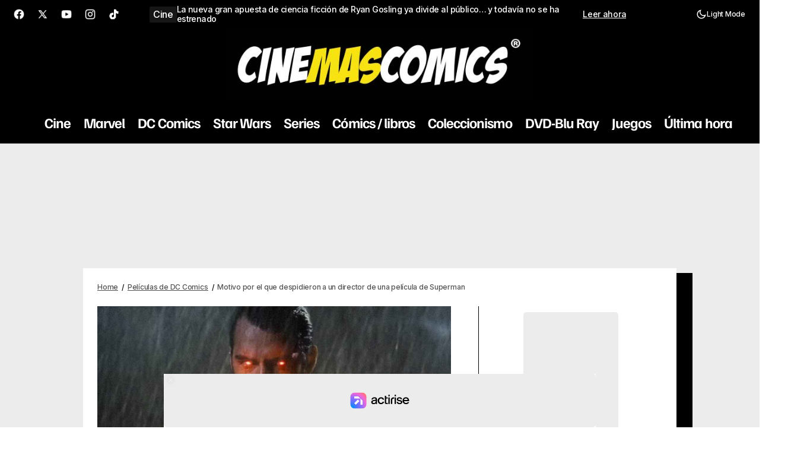

--- FILE ---
content_type: text/html; charset=UTF-8
request_url: https://www.cinemascomics.com/motivo-por-el-que-despidieron-a-un-director-de-una-pelicula-de-superman/
body_size: 27934
content:
<!DOCTYPE html>
<!--?xml encoding="UTF-8"--><html lang="es" prefix="og: https://ogp.me/ns#">
<head>


	<meta charset="UTF-8" />
	<meta name="viewport" content="width=device-width, initial-scale=1" />
	<link rel="profile" href="https://gmpg.org/xfn/11" />
    
    
    		
   
	  <script>
  window.dataLayer = window.dataLayer || [];
  function gtag(){ dataLayer.push(arguments); }
  gtag('consent', 'default', {
    'ad_storage': 'denied',
    'analytics_storage': 'denied',
    'ad_user_data': 'denied',
    'ad_personalization': 'denied',
    'functionality_storage': 'granted',
    'security_storage': 'granted'
  });
  </script>
  
<!-- Optimización en motores de búsqueda por Rank Math PRO -  https://rankmath.com/ -->
<title>Motivo por el que despidieron a un director de una película de Superman</title>
<meta name="description" content="Un director muy conocido revela por qué no pudo dirigir una película de Superman y sus motivos son bastante sorprendentes."/>
<meta name="robots" content="follow, index, max-snippet:-1, max-video-preview:-1, max-image-preview:large"/>
<link rel="canonical" href="https://www.cinemascomics.com/motivo-por-el-que-despidieron-a-un-director-de-una-pelicula-de-superman/" />
<meta property="og:locale" content="es_ES" />
<meta property="og:type" content="article" />
<meta property="og:title" content="Motivo por el que despidieron a un director de una película de Superman" />
<meta property="og:description" content="Un director muy conocido revela por qué no pudo dirigir una película de Superman y sus motivos son bastante sorprendentes." />
<meta property="og:url" content="https://www.cinemascomics.com/motivo-por-el-que-despidieron-a-un-director-de-una-pelicula-de-superman/" />
<meta property="og:site_name" content="Cinemascomics.com: Noticias de Cine, Series, Cómics y Videojuegos" />
<meta property="article:publisher" content="https://www.facebook.com/cinemascomics" />
<meta property="article:tag" content="DC Comics" />
<meta property="article:tag" content="Superman" />
<meta property="article:tag" content="Warner Bros" />
<meta property="article:section" content="Películas de DC Comics" />
<meta property="fb:admins" content="1117401749" />
<meta property="og:image" content="https://www.cinemascomics.com/wp-content/uploads/2021/08/Superman-vs-El-Escuadron-Suicida.jpg" />
<meta property="og:image:secure_url" content="https://www.cinemascomics.com/wp-content/uploads/2021/08/Superman-vs-El-Escuadron-Suicida.jpg" />
<meta property="og:image:width" content="1200" />
<meta property="og:image:height" content="900" />
<meta property="og:image:alt" content="Motivo por el qué Superman no está en la película El Escuadrón Suicida" />
<meta property="og:image:type" content="image/jpeg" />
<meta property="article:published_time" content="2021-09-01T18:16:09+02:00" />
<meta name="twitter:card" content="summary_large_image" />
<meta name="twitter:title" content="Motivo por el que despidieron a un director de una película de Superman" />
<meta name="twitter:description" content="Un director muy conocido revela por qué no pudo dirigir una película de Superman y sus motivos son bastante sorprendentes." />
<meta name="twitter:site" content="@Cinemascomics" />
<meta name="twitter:creator" content="@davidlarrad_81" />
<meta name="twitter:image" content="https://www.cinemascomics.com/wp-content/uploads/2021/08/Superman-vs-El-Escuadron-Suicida.jpg" />
<meta name="twitter:label1" content="Escrito por" />
<meta name="twitter:data1" content="David Larrad" />
<meta name="twitter:label2" content="Tiempo de lectura" />
<meta name="twitter:data2" content="1 minuto" />
<script type="application/ld+json" class="rank-math-schema-pro">{"@context":"https://schema.org","@graph":[{"@type":"Organization","@id":"https://www.cinemascomics.com/#organization","name":"Cinemascomics","sameAs":["https://www.facebook.com/cinemascomics","https://twitter.com/Cinemascomics","https://instagram.com/Cinemascomics","https://www.pinterest.com/Cinemascomics","https://www.linkedin.com/company/cinemascomics/","https://www.youtube.com/Cinemascomics","https://es.wikipedia.org/wiki/Cinemascomics"],"logo":{"@type":"ImageObject","@id":"https://www.cinemascomics.com/#logo","url":"https://www.cinemascomics.com/wp-content/uploads/2024/08/logo-cuadrado-nuevo.jpg","contentUrl":"https://www.cinemascomics.com/wp-content/uploads/2024/08/logo-cuadrado-nuevo.jpg","caption":"Cinemascomics.com: Noticias de Cine, Series, C\u00f3mics y Videojuegos","inLanguage":"es","width":"112","height":"112"}},{"@type":"WebSite","@id":"https://www.cinemascomics.com/#website","url":"https://www.cinemascomics.com","name":"Cinemascomics.com: Noticias de Cine, Series, C\u00f3mics y Videojuegos","alternateName":"Cinemascomics","publisher":{"@id":"https://www.cinemascomics.com/#organization"},"inLanguage":"es"},{"@type":"ImageObject","@id":"https://www.cinemascomics.com/wp-content/uploads/2021/08/Superman-vs-El-Escuadron-Suicida.jpg","url":"https://www.cinemascomics.com/wp-content/uploads/2021/08/Superman-vs-El-Escuadron-Suicida.jpg","width":"1200","height":"900","caption":"Motivo por el qu\u00e9 Superman no est\u00e1 en la pel\u00edcula El Escuadr\u00f3n Suicida","inLanguage":"es"},{"@type":"BreadcrumbList","@id":"https://www.cinemascomics.com/motivo-por-el-que-despidieron-a-un-director-de-una-pelicula-de-superman/#breadcrumb","itemListElement":[{"@type":"ListItem","position":"1","item":{"@id":"https://www.cinemascomics.com","name":"Home"}},{"@type":"ListItem","position":"2","item":{"@id":"https://www.cinemascomics.com/cine/dc-comics-cine/","name":"Pel\u00edculas de DC Comics"}},{"@type":"ListItem","position":"3","item":{"@id":"https://www.cinemascomics.com/motivo-por-el-que-despidieron-a-un-director-de-una-pelicula-de-superman/","name":"Motivo por el que despidieron a un director de una pel\u00edcula de Superman"}}]},{"@type":"WebPage","@id":"https://www.cinemascomics.com/motivo-por-el-que-despidieron-a-un-director-de-una-pelicula-de-superman/#webpage","url":"https://www.cinemascomics.com/motivo-por-el-que-despidieron-a-un-director-de-una-pelicula-de-superman/","name":"Motivo por el que despidieron a un director de una pel\u00edcula de Superman","datePublished":"2021-09-01T18:16:09+02:00","dateModified":"2021-09-01T18:16:09+02:00","isPartOf":{"@id":"https://www.cinemascomics.com/#website"},"primaryImageOfPage":{"@id":"https://www.cinemascomics.com/wp-content/uploads/2021/08/Superman-vs-El-Escuadron-Suicida.jpg"},"inLanguage":"es","breadcrumb":{"@id":"https://www.cinemascomics.com/motivo-por-el-que-despidieron-a-un-director-de-una-pelicula-de-superman/#breadcrumb"}},{"@type":"Person","@id":"https://www.cinemascomics.com/autor/david-larrad/","name":"David Larrad","description":"ISNI: 0000 0005 1791 9555 | Estudi\u00f3 Realizaci\u00f3n Audiovisual de Espect\u00e1culos y televisi\u00f3n en Fundaci\u00f3n para la ense\u00f1anza Audiovisual. Realiz\u00f3 Master de Dise\u00f1o gr\u00e1fico y de 3D.","url":"https://www.cinemascomics.com/autor/david-larrad/","image":{"@type":"ImageObject","@id":"https://secure.gravatar.com/avatar/941a690b7d54415da40937e0741023bcd1a8c7bda2ca4658b9d14159ee098c54?s=96&amp;d=mm&amp;r=g","url":"https://secure.gravatar.com/avatar/941a690b7d54415da40937e0741023bcd1a8c7bda2ca4658b9d14159ee098c54?s=96&amp;d=mm&amp;r=g","caption":"David Larrad","inLanguage":"es"},"sameAs":["https://twitter.com/davidlarrad_81","https://isni.org/isni/0000000517919555","https://orcid.org/0009-0003-1733-3952","https://loop.frontiersin.org/people/2859376","https://www.webofscience.com/wos/author/record/LKK-4236-2024","https://www.wikidata.org/wiki/Q130487367"],"worksFor":{"@id":"https://www.cinemascomics.com/#organization"}},{"@type":"NewsArticle","headline":"Motivo por el que despidieron a un director de una pel\u00edcula de Superman","keywords":"Superman","datePublished":"2021-09-01T18:16:09+02:00","dateModified":"2021-09-01T18:16:09+02:00","articleSection":"Pel\u00edculas de DC Comics","author":{"@id":"https://www.cinemascomics.com/autor/david-larrad/","name":"David Larrad"},"publisher":{"@id":"https://www.cinemascomics.com/#organization"},"description":"Un director muy conocido revela por qu\u00e9 no pudo dirigir una pel\u00edcula de Superman y sus motivos son bastante sorprendentes.","name":"Motivo por el que despidieron a un director de una pel\u00edcula de Superman","@id":"https://www.cinemascomics.com/motivo-por-el-que-despidieron-a-un-director-de-una-pelicula-de-superman/#richSnippet","isPartOf":{"@id":"https://www.cinemascomics.com/motivo-por-el-que-despidieron-a-un-director-de-una-pelicula-de-superman/#webpage"},"image":{"@id":"https://www.cinemascomics.com/wp-content/uploads/2021/08/Superman-vs-El-Escuadron-Suicida.jpg"},"inLanguage":"es","mainEntityOfPage":{"@id":"https://www.cinemascomics.com/motivo-por-el-que-despidieron-a-un-director-de-una-pelicula-de-superman/#webpage"}}]}</script>
<!-- /Plugin Rank Math WordPress SEO -->

<link rel='dns-prefetch' href='//static.fastcmp.com' />
<link rel='dns-prefetch' href='//www.flashb.id' />
<link rel='dns-prefetch' href='//pagead2.googlesyndication.com' />
<link rel='dns-prefetch' href='//www.googletagmanager.com' />
<link rel='dns-prefetch' href='//fonts.googleapis.com' />

<link rel="alternate" type="application/rss+xml" title="Cinemascomics.com | Cine, cómics y series &raquo; Feed" href="https://www.cinemascomics.com/feed/" />
<link rel="alternate" type="application/rss+xml" title="Cinemascomics.com | Cine, cómics y series &raquo; Feed de los comentarios" href="https://www.cinemascomics.com/comments/feed/" />
<link rel="alternate" title="oEmbed (JSON)" type="application/json+oembed" href="https://www.cinemascomics.com/wp-json/oembed/1.0/embed?url=https%3A%2F%2Fwww.cinemascomics.com%2Fmotivo-por-el-que-despidieron-a-un-director-de-una-pelicula-de-superman%2F" />
<link rel="alternate" title="oEmbed (XML)" type="text/xml+oembed" href="https://www.cinemascomics.com/wp-json/oembed/1.0/embed?url=https%3A%2F%2Fwww.cinemascomics.com%2Fmotivo-por-el-que-despidieron-a-un-director-de-una-pelicula-de-superman%2F&#038;format=xml" />
<link rel="preload" as="image" href="https://www.cinemascomics.com/wp-content/uploads/2021/08/Superman-vs-El-Escuadron-Suicida.jpg" fetchpriority="high">
    <!-- Preconnect orígenes externos importantes (ads / CMP / vídeo) -->
    <link rel="preconnect" href="https://cdn.viously.com" crossorigin>
    <link rel="preconnect" href="https://tn.flashb.id" crossorigin>
    <link rel="preconnect" href="https://srv.flashb.id" crossorigin>
    <link rel="preconnect" href="https://t.fastcmp.com" crossorigin>
    <style id='wp-img-auto-sizes-contain-inline-css' type='text/css'>
img:is([sizes=auto i],[sizes^="auto," i]){contain-intrinsic-size:3000px 1500px}
/*# sourceURL=wp-img-auto-sizes-contain-inline-css */
</style>
<style id='fast-cmp-custom-styles-inline-css' type='text/css'>
#fast-cmp-container button.fast-cmp-button-primary{background-color:transparent!important;color:#6f6f6f!important;border: 1px solid #6f6f6f!important;}#fast-cmp-container #fast-cmp-home button.fast-cmp-button-secondary{box-shadow: inset 0 0 0 1px #6f6f6f!important;}#fast-cmp-container #fast-cmp-home button.fast-cmp-navigation-button{box-shadow: inset 0 0 0 1px #6f6f6f!important;}#fast-cmp-container #fast-cmp-home button.fast-cmp-button-secondary{color:#6f6f6f!important;}#fast-cmp-container #fast-cmp-home button.fast-cmp-button-secondary:hover{box-shadow: inset 0 0 0 1px #6f6f6f!important;color:#6f6f6f!important;}#fast-cmp-container #fast-cmp-home button.fast-cmp-navigation-button, #fast-cmp-container .fast-cmp-layout-header .fast-cmp-navigation-button{background-color:transparent!important;color:#6f6f6f!important;}#fast-cmp-container #fast-cmp-home button.fast-cmp-navigation-button:hover, #fast-cmp-container .fast-cmp-layout-header .fast-cmp-navigation-button:hover{box-shadow: inset 0 0 0 1px #6f6f6f!important;color:#6f6f6f!important;}#fast-cmp-container #fast-cmp-consents .fast-cmp-layout-nav button.fast-cmp-navigation-button {color: #6f6f6f!important;box-shadow: inset 0 0 0 1px #6f6f6f!important;}#fast-cmp-form .fast-cmp-spinner {border-left-color: #0065d9!important;}#fast-cmp-container button.fast-cmp-button-primary:focus {border-color: #6f6f6f!important;box-shadow: inset 0 0 0 2px #6f6f6f, inset 0 0 0 4px #fff!important;outline: solid transparent !important;}
/*# sourceURL=fast-cmp-custom-styles-inline-css */
</style>
<style id='actirise-presized-inline-css' type='text/css'>
div[data-actirise-slot="top-page"]{ display: none;  margin: ;}@media screen and (min-width: 770px){div[data-actirise-slot="top-page"].device-desktop{display: flex !important;width: 100%;min-height: 250px; }} @media screen and (max-width: 480px){div[data-actirise-slot="top-page"].device-mobile{display: flex !important;width: 100%;min-height: 280px; }} @media screen and (min-width: 481px) and (max-width: 769px){div[data-actirise-slot="top-page"].device-tablet{display: flex !important;width: 100%;min-height: 280px; }}div[data-actirise-slot="aside-desktop"]{ display: none;  margin: ;}@media screen and (min-width: 770px){div[data-actirise-slot="aside-desktop"].device-desktop{display: flex !important;width: 100%;min-height: 620px; }}div[data-actirise-slot="top-content"]{ display: none;  margin: ;}@media screen and (max-width: 480px){div[data-actirise-slot="top-content"].device-mobile{display: flex !important;width: 100%;min-height: 380px; }} @media screen and (min-width: 481px) and (max-width: 769px){div[data-actirise-slot="top-content"].device-tablet{display: flex !important;width: 100%;min-height: 380px; }}
/*# sourceURL=actirise-presized-inline-css */
</style>
<style id='wp-emoji-styles-inline-css' type='text/css'>

	img.wp-smiley, img.emoji {
		display: inline !important;
		border: none !important;
		box-shadow: none !important;
		height: 1em !important;
		width: 1em !important;
		margin: 0 0.07em !important;
		vertical-align: -0.1em !important;
		background: none !important;
		padding: 0 !important;
	}
/*# sourceURL=wp-emoji-styles-inline-css */
</style>
<link rel='stylesheet' id='wp-block-library-css' href='https://www.cinemascomics.com/wp-includes/css/dist/block-library/style.min.css?ver=6.9' type='text/css' media='all' />
<style id='wp-block-library-inline-css' type='text/css'>

    @font-face {
        font-family: 'Roboto';
        font-display: swap;
    }
    @font-face {
        font-family: 'Roboto Slab';
        font-display: swap;
    }
/*# sourceURL=wp-block-library-inline-css */
</style>
<style id='wp-block-library-theme-inline-css' type='text/css'>
.wp-block-audio :where(figcaption){color:#555;font-size:13px;text-align:center}.is-dark-theme .wp-block-audio :where(figcaption){color:#ffffffa6}.wp-block-audio{margin:0 0 1em}.wp-block-code{border:1px solid #ccc;border-radius:4px;font-family:Menlo,Consolas,monaco,monospace;padding:.8em 1em}.wp-block-embed :where(figcaption){color:#555;font-size:13px;text-align:center}.is-dark-theme .wp-block-embed :where(figcaption){color:#ffffffa6}.wp-block-embed{margin:0 0 1em}.blocks-gallery-caption{color:#555;font-size:13px;text-align:center}.is-dark-theme .blocks-gallery-caption{color:#ffffffa6}:root :where(.wp-block-image figcaption){color:#555;font-size:13px;text-align:center}.is-dark-theme :root :where(.wp-block-image figcaption){color:#ffffffa6}.wp-block-image{margin:0 0 1em}.wp-block-pullquote{border-bottom:4px solid;border-top:4px solid;color:currentColor;margin-bottom:1.75em}.wp-block-pullquote :where(cite),.wp-block-pullquote :where(footer),.wp-block-pullquote__citation{color:currentColor;font-size:.8125em;font-style:normal;text-transform:uppercase}.wp-block-quote{border-left:.25em solid;margin:0 0 1.75em;padding-left:1em}.wp-block-quote cite,.wp-block-quote footer{color:currentColor;font-size:.8125em;font-style:normal;position:relative}.wp-block-quote:where(.has-text-align-right){border-left:none;border-right:.25em solid;padding-left:0;padding-right:1em}.wp-block-quote:where(.has-text-align-center){border:none;padding-left:0}.wp-block-quote.is-large,.wp-block-quote.is-style-large,.wp-block-quote:where(.is-style-plain){border:none}.wp-block-search .wp-block-search__label{font-weight:700}.wp-block-search__button{border:1px solid #ccc;padding:.375em .625em}:where(.wp-block-group.has-background){padding:1.25em 2.375em}.wp-block-separator.has-css-opacity{opacity:.4}.wp-block-separator{border:none;border-bottom:2px solid;margin-left:auto;margin-right:auto}.wp-block-separator.has-alpha-channel-opacity{opacity:1}.wp-block-separator:not(.is-style-wide):not(.is-style-dots){width:100px}.wp-block-separator.has-background:not(.is-style-dots){border-bottom:none;height:1px}.wp-block-separator.has-background:not(.is-style-wide):not(.is-style-dots){height:2px}.wp-block-table{margin:0 0 1em}.wp-block-table td,.wp-block-table th{word-break:normal}.wp-block-table :where(figcaption){color:#555;font-size:13px;text-align:center}.is-dark-theme .wp-block-table :where(figcaption){color:#ffffffa6}.wp-block-video :where(figcaption){color:#555;font-size:13px;text-align:center}.is-dark-theme .wp-block-video :where(figcaption){color:#ffffffa6}.wp-block-video{margin:0 0 1em}:root :where(.wp-block-template-part.has-background){margin-bottom:0;margin-top:0;padding:1.25em 2.375em}
/*# sourceURL=/wp-includes/css/dist/block-library/theme.min.css */
</style>
<style id='classic-theme-styles-inline-css' type='text/css'>
/*! This file is auto-generated */
.wp-block-button__link{color:#fff;background-color:#32373c;border-radius:9999px;box-shadow:none;text-decoration:none;padding:calc(.667em + 2px) calc(1.333em + 2px);font-size:1.125em}.wp-block-file__button{background:#32373c;color:#fff;text-decoration:none}
/*# sourceURL=/wp-includes/css/classic-themes.min.css */
</style>
<style id='global-styles-inline-css' type='text/css'>
:root{--wp--preset--aspect-ratio--square: 1;--wp--preset--aspect-ratio--4-3: 4/3;--wp--preset--aspect-ratio--3-4: 3/4;--wp--preset--aspect-ratio--3-2: 3/2;--wp--preset--aspect-ratio--2-3: 2/3;--wp--preset--aspect-ratio--16-9: 16/9;--wp--preset--aspect-ratio--9-16: 9/16;--wp--preset--color--black: #000000;--wp--preset--color--cyan-bluish-gray: #abb8c3;--wp--preset--color--white: #FFFFFF;--wp--preset--color--pale-pink: #f78da7;--wp--preset--color--vivid-red: #cf2e2e;--wp--preset--color--luminous-vivid-orange: #ff6900;--wp--preset--color--luminous-vivid-amber: #fcb900;--wp--preset--color--light-green-cyan: #7bdcb5;--wp--preset--color--vivid-green-cyan: #00d084;--wp--preset--color--pale-cyan-blue: #8ed1fc;--wp--preset--color--vivid-cyan-blue: #0693e3;--wp--preset--color--vivid-purple: #9b51e0;--wp--preset--color--blue: #59BACC;--wp--preset--color--green: #58AD69;--wp--preset--color--orange: #FFBC49;--wp--preset--color--red: #e32c26;--wp--preset--color--gray-50: #f8f9fa;--wp--preset--color--gray-100: #f8f9fb;--wp--preset--color--gray-200: #E0E0E0;--wp--preset--color--primary: #000000;--wp--preset--color--secondary: #525252;--wp--preset--color--layout: #ffffff;--wp--preset--color--border: #000000;--wp--preset--gradient--vivid-cyan-blue-to-vivid-purple: linear-gradient(135deg,rgb(6,147,227) 0%,rgb(155,81,224) 100%);--wp--preset--gradient--light-green-cyan-to-vivid-green-cyan: linear-gradient(135deg,rgb(122,220,180) 0%,rgb(0,208,130) 100%);--wp--preset--gradient--luminous-vivid-amber-to-luminous-vivid-orange: linear-gradient(135deg,rgb(252,185,0) 0%,rgb(255,105,0) 100%);--wp--preset--gradient--luminous-vivid-orange-to-vivid-red: linear-gradient(135deg,rgb(255,105,0) 0%,rgb(207,46,46) 100%);--wp--preset--gradient--very-light-gray-to-cyan-bluish-gray: linear-gradient(135deg,rgb(238,238,238) 0%,rgb(169,184,195) 100%);--wp--preset--gradient--cool-to-warm-spectrum: linear-gradient(135deg,rgb(74,234,220) 0%,rgb(151,120,209) 20%,rgb(207,42,186) 40%,rgb(238,44,130) 60%,rgb(251,105,98) 80%,rgb(254,248,76) 100%);--wp--preset--gradient--blush-light-purple: linear-gradient(135deg,rgb(255,206,236) 0%,rgb(152,150,240) 100%);--wp--preset--gradient--blush-bordeaux: linear-gradient(135deg,rgb(254,205,165) 0%,rgb(254,45,45) 50%,rgb(107,0,62) 100%);--wp--preset--gradient--luminous-dusk: linear-gradient(135deg,rgb(255,203,112) 0%,rgb(199,81,192) 50%,rgb(65,88,208) 100%);--wp--preset--gradient--pale-ocean: linear-gradient(135deg,rgb(255,245,203) 0%,rgb(182,227,212) 50%,rgb(51,167,181) 100%);--wp--preset--gradient--electric-grass: linear-gradient(135deg,rgb(202,248,128) 0%,rgb(113,206,126) 100%);--wp--preset--gradient--midnight: linear-gradient(135deg,rgb(2,3,129) 0%,rgb(40,116,252) 100%);--wp--preset--font-size--small: 13px;--wp--preset--font-size--medium: 20px;--wp--preset--font-size--large: 36px;--wp--preset--font-size--x-large: 42px;--wp--preset--spacing--20: 0.44rem;--wp--preset--spacing--30: 0.67rem;--wp--preset--spacing--40: 1rem;--wp--preset--spacing--50: 1.5rem;--wp--preset--spacing--60: 2.25rem;--wp--preset--spacing--70: 3.38rem;--wp--preset--spacing--80: 5.06rem;--wp--preset--shadow--natural: 6px 6px 9px rgba(0, 0, 0, 0.2);--wp--preset--shadow--deep: 12px 12px 50px rgba(0, 0, 0, 0.4);--wp--preset--shadow--sharp: 6px 6px 0px rgba(0, 0, 0, 0.2);--wp--preset--shadow--outlined: 6px 6px 0px -3px rgb(255, 255, 255), 6px 6px rgb(0, 0, 0);--wp--preset--shadow--crisp: 6px 6px 0px rgb(0, 0, 0);}:root :where(.is-layout-flow) > :first-child{margin-block-start: 0;}:root :where(.is-layout-flow) > :last-child{margin-block-end: 0;}:root :where(.is-layout-flow) > *{margin-block-start: 24px;margin-block-end: 0;}:root :where(.is-layout-constrained) > :first-child{margin-block-start: 0;}:root :where(.is-layout-constrained) > :last-child{margin-block-end: 0;}:root :where(.is-layout-constrained) > *{margin-block-start: 24px;margin-block-end: 0;}:root :where(.is-layout-flex){gap: 24px;}:root :where(.is-layout-grid){gap: 24px;}body .is-layout-flex{display: flex;}.is-layout-flex{flex-wrap: wrap;align-items: center;}.is-layout-flex > :is(*, div){margin: 0;}body .is-layout-grid{display: grid;}.is-layout-grid > :is(*, div){margin: 0;}.has-black-color{color: var(--wp--preset--color--black) !important;}.has-cyan-bluish-gray-color{color: var(--wp--preset--color--cyan-bluish-gray) !important;}.has-white-color{color: var(--wp--preset--color--white) !important;}.has-pale-pink-color{color: var(--wp--preset--color--pale-pink) !important;}.has-vivid-red-color{color: var(--wp--preset--color--vivid-red) !important;}.has-luminous-vivid-orange-color{color: var(--wp--preset--color--luminous-vivid-orange) !important;}.has-luminous-vivid-amber-color{color: var(--wp--preset--color--luminous-vivid-amber) !important;}.has-light-green-cyan-color{color: var(--wp--preset--color--light-green-cyan) !important;}.has-vivid-green-cyan-color{color: var(--wp--preset--color--vivid-green-cyan) !important;}.has-pale-cyan-blue-color{color: var(--wp--preset--color--pale-cyan-blue) !important;}.has-vivid-cyan-blue-color{color: var(--wp--preset--color--vivid-cyan-blue) !important;}.has-vivid-purple-color{color: var(--wp--preset--color--vivid-purple) !important;}.has-blue-color{color: var(--wp--preset--color--blue) !important;}.has-green-color{color: var(--wp--preset--color--green) !important;}.has-orange-color{color: var(--wp--preset--color--orange) !important;}.has-red-color{color: var(--wp--preset--color--red) !important;}.has-gray-50-color{color: var(--wp--preset--color--gray-50) !important;}.has-gray-100-color{color: var(--wp--preset--color--gray-100) !important;}.has-gray-200-color{color: var(--wp--preset--color--gray-200) !important;}.has-primary-color{color: var(--wp--preset--color--primary) !important;}.has-secondary-color{color: var(--wp--preset--color--secondary) !important;}.has-layout-color{color: var(--wp--preset--color--layout) !important;}.has-border-color{color: var(--wp--preset--color--border) !important;}.has-black-background-color{background-color: var(--wp--preset--color--black) !important;}.has-cyan-bluish-gray-background-color{background-color: var(--wp--preset--color--cyan-bluish-gray) !important;}.has-white-background-color{background-color: var(--wp--preset--color--white) !important;}.has-pale-pink-background-color{background-color: var(--wp--preset--color--pale-pink) !important;}.has-vivid-red-background-color{background-color: var(--wp--preset--color--vivid-red) !important;}.has-luminous-vivid-orange-background-color{background-color: var(--wp--preset--color--luminous-vivid-orange) !important;}.has-luminous-vivid-amber-background-color{background-color: var(--wp--preset--color--luminous-vivid-amber) !important;}.has-light-green-cyan-background-color{background-color: var(--wp--preset--color--light-green-cyan) !important;}.has-vivid-green-cyan-background-color{background-color: var(--wp--preset--color--vivid-green-cyan) !important;}.has-pale-cyan-blue-background-color{background-color: var(--wp--preset--color--pale-cyan-blue) !important;}.has-vivid-cyan-blue-background-color{background-color: var(--wp--preset--color--vivid-cyan-blue) !important;}.has-vivid-purple-background-color{background-color: var(--wp--preset--color--vivid-purple) !important;}.has-blue-background-color{background-color: var(--wp--preset--color--blue) !important;}.has-green-background-color{background-color: var(--wp--preset--color--green) !important;}.has-orange-background-color{background-color: var(--wp--preset--color--orange) !important;}.has-red-background-color{background-color: var(--wp--preset--color--red) !important;}.has-gray-50-background-color{background-color: var(--wp--preset--color--gray-50) !important;}.has-gray-100-background-color{background-color: var(--wp--preset--color--gray-100) !important;}.has-gray-200-background-color{background-color: var(--wp--preset--color--gray-200) !important;}.has-primary-background-color{background-color: var(--wp--preset--color--primary) !important;}.has-secondary-background-color{background-color: var(--wp--preset--color--secondary) !important;}.has-layout-background-color{background-color: var(--wp--preset--color--layout) !important;}.has-border-background-color{background-color: var(--wp--preset--color--border) !important;}.has-black-border-color{border-color: var(--wp--preset--color--black) !important;}.has-cyan-bluish-gray-border-color{border-color: var(--wp--preset--color--cyan-bluish-gray) !important;}.has-white-border-color{border-color: var(--wp--preset--color--white) !important;}.has-pale-pink-border-color{border-color: var(--wp--preset--color--pale-pink) !important;}.has-vivid-red-border-color{border-color: var(--wp--preset--color--vivid-red) !important;}.has-luminous-vivid-orange-border-color{border-color: var(--wp--preset--color--luminous-vivid-orange) !important;}.has-luminous-vivid-amber-border-color{border-color: var(--wp--preset--color--luminous-vivid-amber) !important;}.has-light-green-cyan-border-color{border-color: var(--wp--preset--color--light-green-cyan) !important;}.has-vivid-green-cyan-border-color{border-color: var(--wp--preset--color--vivid-green-cyan) !important;}.has-pale-cyan-blue-border-color{border-color: var(--wp--preset--color--pale-cyan-blue) !important;}.has-vivid-cyan-blue-border-color{border-color: var(--wp--preset--color--vivid-cyan-blue) !important;}.has-vivid-purple-border-color{border-color: var(--wp--preset--color--vivid-purple) !important;}.has-blue-border-color{border-color: var(--wp--preset--color--blue) !important;}.has-green-border-color{border-color: var(--wp--preset--color--green) !important;}.has-orange-border-color{border-color: var(--wp--preset--color--orange) !important;}.has-red-border-color{border-color: var(--wp--preset--color--red) !important;}.has-gray-50-border-color{border-color: var(--wp--preset--color--gray-50) !important;}.has-gray-100-border-color{border-color: var(--wp--preset--color--gray-100) !important;}.has-gray-200-border-color{border-color: var(--wp--preset--color--gray-200) !important;}.has-primary-border-color{border-color: var(--wp--preset--color--primary) !important;}.has-secondary-border-color{border-color: var(--wp--preset--color--secondary) !important;}.has-layout-border-color{border-color: var(--wp--preset--color--layout) !important;}.has-border-border-color{border-color: var(--wp--preset--color--border) !important;}.has-vivid-cyan-blue-to-vivid-purple-gradient-background{background: var(--wp--preset--gradient--vivid-cyan-blue-to-vivid-purple) !important;}.has-light-green-cyan-to-vivid-green-cyan-gradient-background{background: var(--wp--preset--gradient--light-green-cyan-to-vivid-green-cyan) !important;}.has-luminous-vivid-amber-to-luminous-vivid-orange-gradient-background{background: var(--wp--preset--gradient--luminous-vivid-amber-to-luminous-vivid-orange) !important;}.has-luminous-vivid-orange-to-vivid-red-gradient-background{background: var(--wp--preset--gradient--luminous-vivid-orange-to-vivid-red) !important;}.has-very-light-gray-to-cyan-bluish-gray-gradient-background{background: var(--wp--preset--gradient--very-light-gray-to-cyan-bluish-gray) !important;}.has-cool-to-warm-spectrum-gradient-background{background: var(--wp--preset--gradient--cool-to-warm-spectrum) !important;}.has-blush-light-purple-gradient-background{background: var(--wp--preset--gradient--blush-light-purple) !important;}.has-blush-bordeaux-gradient-background{background: var(--wp--preset--gradient--blush-bordeaux) !important;}.has-luminous-dusk-gradient-background{background: var(--wp--preset--gradient--luminous-dusk) !important;}.has-pale-ocean-gradient-background{background: var(--wp--preset--gradient--pale-ocean) !important;}.has-electric-grass-gradient-background{background: var(--wp--preset--gradient--electric-grass) !important;}.has-midnight-gradient-background{background: var(--wp--preset--gradient--midnight) !important;}.has-small-font-size{font-size: var(--wp--preset--font-size--small) !important;}.has-medium-font-size{font-size: var(--wp--preset--font-size--medium) !important;}.has-large-font-size{font-size: var(--wp--preset--font-size--large) !important;}.has-x-large-font-size{font-size: var(--wp--preset--font-size--x-large) !important;}
:root :where(.wp-block-pullquote){font-size: 1.5em;line-height: 1.6;}
/*# sourceURL=global-styles-inline-css */
</style>
<link rel='stylesheet' id='taqyeem-style-css' href='https://www.cinemascomics.com/wp-content/plugins/taqyeem/style.css?ver=6.9' type='text/css' media='all' />
<link rel='stylesheet' id='ez-toc-css' href='https://www.cinemascomics.com/wp-content/plugins/easy-table-of-contents/assets/css/screen.min.css?ver=2.0.80' type='text/css' media='all' />
<style id='ez-toc-inline-css' type='text/css'>
div#ez-toc-container .ez-toc-title {font-size: 125%;}div#ez-toc-container .ez-toc-title {font-weight: 700;}div#ez-toc-container ul li , div#ez-toc-container ul li a {font-size: 100%;}div#ez-toc-container ul li , div#ez-toc-container ul li a {font-weight: 700;}div#ez-toc-container nav ul ul li {font-size: 90%;}.ez-toc-box-title {font-weight: bold; margin-bottom: 10px; text-align: center; text-transform: uppercase; letter-spacing: 1px; color: #666; padding-bottom: 5px;position:absolute;top:-4%;left:5%;background-color: inherit;transition: top 0.3s ease;}.ez-toc-box-title.toc-closed {top:-25%;}ul.ez-toc-list a.ez-toc-link { padding: 2px 0 4px 0; }
/*# sourceURL=ez-toc-inline-css */
</style>
<style id='cs-elementor-editor-inline-css' type='text/css'>
:root {  --cs-desktop-container: 1448px; --cs-laptop-container: 1200px; --cs-tablet-container: 992px; --cs-mobile-container: 576px; }
/*# sourceURL=cs-elementor-editor-inline-css */
</style>
<link rel='stylesheet' id='csco-styles-css' href='https://www.cinemascomics.com/wp-content/themes/maag/style.css?ver=1.0.7' type='text/css' media='all' />
<style id='csco-styles-inline-css' type='text/css'>

:root {
	/* Base Font */
	--cs-font-base-family: Inter;
	--cs-font-base-size: 1rem;
	--cs-font-base-weight: 400;
	--cs-font-base-style: normal;
	--cs-font-base-letter-spacing: normal;
	--cs-font-base-line-height: 1.5;

	/* Primary Font */
	--cs-font-primary-family: Inter;
	--cs-font-primary-size: 1rem;
	--cs-font-primary-weight: 500;
	--cs-font-primary-style: normal;
	--cs-font-primary-letter-spacing: -0.04em;
	--cs-font-primary-text-transform: none;
	--cs-font-primary-line-height: 1.4;

	/* Secondary Font */
	--cs-font-secondary-family: Inter;
	--cs-font-secondary-size: 0.75rem;
	--cs-font-secondary-weight: 500;
	--cs-font-secondary-style: normal;
	--cs-font-secondary-letter-spacing: -0.02em;
	--cs-font-secondary-text-transform: none;
	--cs-font-secondary-line-height: 1.2;

	/* Section Headings Font */
	--cs-font-section-headings-family: Familjen Grotesk;
	--cs-font-section-headings-size: 1.25rem;
	--cs-font-section-headings-weight: 600;
	--cs-font-section-headings-style: normal;
	--cs-font-section-headings-letter-spacing: -0.04em;
	--cs-font-section-headings-text-transform: none;
	--cs-font-section-headings-line-height: 1.1;

	/* Post Title Font Size */
	--cs-font-post-title-family: Familjen Grotesk;
	--cs-font-post-title-weight: 700;
	--cs-font-post-title-size: 2.875rem;
	--cs-font-post-title-letter-spacing: -0.04em;
	--cs-font-post-title-text-transform: none;
	--cs-font-post-title-line-height: 1.1;

	/* Post Subbtitle */
	--cs-font-post-subtitle-family: Inter;
	--cs-font-post-subtitle-weight: 500;
	--cs-font-post-subtitle-size: 1rem;
	--cs-font-post-subtitle-letter-spacing: -0.04em;
	--cs-font-post-subtitle-line-height: 1.4;

	/* Post Category Font */
	--cs-font-category-family: Inter;
	--cs-font-category-size: 1em;
	--cs-font-category-weight: 500;
	--cs-font-category-style: normal;
	--cs-font-category-letter-spacing: -0.02em;
	--cs-font-category-text-transform: none;
	--cs-font-category-line-height: 1.2;

	/* Post Meta Font */
	--cs-font-post-meta-family: Inter;
	--cs-font-post-meta-size: 1em;
	--cs-font-post-meta-weight: 500;
	--cs-font-post-meta-style: normal;
	--cs-font-post-meta-letter-spacing: -0.02em;
	--cs-font-post-meta-text-transform: none;
	--cs-font-post-meta-line-height: 1.2;

	/* Post Content */
	--cs-font-post-content-family: Inter;
	--cs-font-post-content-weight: 400;
	--cs-font-post-content-size: 1.25rem;
	--cs-font-post-content-letter-spacing: normal;
	--cs-font-post-content-line-height: 1.8;

	/* Input Font */
	--cs-font-input-family: Inter;
	--cs-font-input-size: 0.875rem;
	--cs-font-input-weight: 500;
	--cs-font-input-style: normal;
	--cs-font-input-line-height: 1.4;
	--cs-font-input-letter-spacing: -0.04em;
	--cs-font-input-text-transform: none;

	/* Entry Title Font Size */
	--cs-font-entry-title-family: Familjen Grotesk;
	--cs-font-entry-title-weight: 600;
	--cs-font-entry-title-style: normal;
	--cs-font-entry-title-letter-spacing: -0.04em;
	--cs-font-entry-title-line-height: 1.1;
	--cs-font-entry-title-text-transform: none;

	/* Entry Excerpt */
	--cs-font-entry-excerpt-family: Inter;
	--cs-font-entry-excerpt-weight: 500;
	--cs-font-entry-excerpt-size: 1rem;
	--cs-font-entry-excerpt-letter-spacing: -0.04em;
	--cs-font-entry-excerpt-line-height: 1.4;

	/* Logos --------------- */

	/* Main Logo */
	--cs-font-main-logo-family: Inter;
	--cs-font-main-logo-size: 1.375rem;
	--cs-font-main-logo-weight: 700;
	--cs-font-main-logo-style: normal;
	--cs-font-main-logo-letter-spacing: -0.02em;
	--cs-font-main-logo-text-transform: none;

	/* Mobile Logo */
	--cs-font-mobile-logo-family: Inter;
	--cs-font-mobile-logo-size: 1.375rem;
	--cs-font-mobile-logo-weight: 700;
	--cs-font-mobile-logo-style: normal;
	--cs-font-mobile-logo-letter-spacing: -0.02em;
	--cs-font-mobile-logo-text-transform: none;

	/* Footer Logo */
	--cs-font-footer-logo-family: Inter;
	--cs-font-footer-logo-size: 1.375rem;
	--cs-font-footer-logo-weight: 700;
	--cs-font-footer-logo-style: normal;
	--cs-font-footer-logo-letter-spacing: -0.02em;
	--cs-font-footer-logo-text-transform: none;

	/* Headings --------------- */

	/* Headings */
	--cs-font-headings-family: Familjen Grotesk;
	--cs-font-headings-weight: 600;
	--cs-font-headings-style: normal;
	--cs-font-headings-line-height: 1.1;
	--cs-font-headings-letter-spacing: -0.04em;
	--cs-font-headings-text-transform: none;

	/* Menu Font --------------- */

	/* Menu */
	/* Used for main top level menu elements. */
	--cs-font-menu-family: Familjen Grotesk;
	--cs-font-menu-size: 1.5rem;
	--cs-font-menu-weight: 700;
	--cs-font-menu-style: normal;
	--cs-font-menu-letter-spacing: -0.04em;
	--cs-font-menu-text-transform: none;
	--cs-font-menu-line-height: 1.1;

	/* Submenu Font */
	/* Used for submenu elements. */
	--cs-font-submenu-family: Inter;
	--cs-font-submenu-size: 1rem;
	--cs-font-submenu-weight: 500;
	--cs-font-submenu-style: normal;
	--cs-font-submenu-letter-spacing: -0.04em;
	--cs-font-submenu-text-transform: none;
	--cs-font-submenu-line-height: 1.4;

	/* Footer Menu */
	--cs-font-footer-menu-family: Familjen Grotesk;
	--cs-font-footer-menu-size: 1.25rem;
	--cs-font-footer-menu-weight: 600;
	--cs-font-footer-menu-style: normal;
	--cs-font-footer-menu-letter-spacing: -0.04em;
	--cs-font-footer-menu-text-transform: none;
	--cs-font-footer-menu-line-height: 1.1;

	/* Footer Submenu Font */
	--cs-font-footer-submenu-family: Inter;
	--cs-font-footer-submenu-size: 1rem;
	--cs-font-footer-submenu-weight: 500;
	--cs-font-footer-submenu-style: normal;
	--cs-font-footer-submenu-letter-spacing: -0.04em;
	--cs-font-footer-submenu-text-transform: none;
	--cs-font-footer-submenu-line-height: 1.2;

	/* Bottombar Menu Font */
	--cs-font-bottombar-menu-family: Inter;
	--cs-font-bottombar-menu-size: 1rem;
	--cs-font-bottombar-menu-weight: 500;
	--cs-font-bottombar-menu-style: normal;
	--cs-font-bottombar-menu-letter-spacing: -0.04em;
	--cs-font-bottombar-menu-text-transform: none;
	--cs-font-bottombar-menu-line-height: 1.2;
}

/*# sourceURL=csco-styles-inline-css */
</style>
<link rel='stylesheet' id='7a99f7bfbb82b605adbf48fa47d45d41-css' href='https://fonts.googleapis.com/css?family=Inter%3A400%2C400i%2C700%2C700i%2C500&#038;subset=latin%2Clatin-ext%2Ccyrillic%2Ccyrillic-ext%2Cvietnamese&#038;display=swap&#038;ver=1.0.7' type='text/css' media='all' />
<style type="text/css">@font-face {font-family:Familjen Grotesk;font-style:normal;font-weight:600;src:url(/cf-fonts/s/familjen-grotesk/5.0.11/latin-ext/600/normal.woff2);unicode-range:U+0100-02AF,U+0304,U+0308,U+0329,U+1E00-1E9F,U+1EF2-1EFF,U+2020,U+20A0-20AB,U+20AD-20CF,U+2113,U+2C60-2C7F,U+A720-A7FF;font-display:swap;}@font-face {font-family:Familjen Grotesk;font-style:normal;font-weight:600;src:url(/cf-fonts/s/familjen-grotesk/5.0.11/latin/600/normal.woff2);unicode-range:U+0000-00FF,U+0131,U+0152-0153,U+02BB-02BC,U+02C6,U+02DA,U+02DC,U+0304,U+0308,U+0329,U+2000-206F,U+2074,U+20AC,U+2122,U+2191,U+2193,U+2212,U+2215,U+FEFF,U+FFFD;font-display:swap;}@font-face {font-family:Familjen Grotesk;font-style:normal;font-weight:600;src:url(/cf-fonts/s/familjen-grotesk/5.0.11/vietnamese/600/normal.woff2);unicode-range:U+0102-0103,U+0110-0111,U+0128-0129,U+0168-0169,U+01A0-01A1,U+01AF-01B0,U+0300-0301,U+0303-0304,U+0308-0309,U+0323,U+0329,U+1EA0-1EF9,U+20AB;font-display:swap;}@font-face {font-family:Familjen Grotesk;font-style:normal;font-weight:400;src:url(/cf-fonts/s/familjen-grotesk/5.0.11/vietnamese/400/normal.woff2);unicode-range:U+0102-0103,U+0110-0111,U+0128-0129,U+0168-0169,U+01A0-01A1,U+01AF-01B0,U+0300-0301,U+0303-0304,U+0308-0309,U+0323,U+0329,U+1EA0-1EF9,U+20AB;font-display:swap;}@font-face {font-family:Familjen Grotesk;font-style:normal;font-weight:400;src:url(/cf-fonts/s/familjen-grotesk/5.0.11/latin/400/normal.woff2);unicode-range:U+0000-00FF,U+0131,U+0152-0153,U+02BB-02BC,U+02C6,U+02DA,U+02DC,U+0304,U+0308,U+0329,U+2000-206F,U+2074,U+20AC,U+2122,U+2191,U+2193,U+2212,U+2215,U+FEFF,U+FFFD;font-display:swap;}@font-face {font-family:Familjen Grotesk;font-style:normal;font-weight:400;src:url(/cf-fonts/s/familjen-grotesk/5.0.11/latin-ext/400/normal.woff2);unicode-range:U+0100-02AF,U+0304,U+0308,U+0329,U+1E00-1E9F,U+1EF2-1EFF,U+2020,U+20A0-20AB,U+20AD-20CF,U+2113,U+2C60-2C7F,U+A720-A7FF;font-display:swap;}@font-face {font-family:Familjen Grotesk;font-style:italic;font-weight:400;src:url(/cf-fonts/s/familjen-grotesk/5.0.11/latin/400/italic.woff2);unicode-range:U+0000-00FF,U+0131,U+0152-0153,U+02BB-02BC,U+02C6,U+02DA,U+02DC,U+0304,U+0308,U+0329,U+2000-206F,U+2074,U+20AC,U+2122,U+2191,U+2193,U+2212,U+2215,U+FEFF,U+FFFD;font-display:swap;}@font-face {font-family:Familjen Grotesk;font-style:italic;font-weight:400;src:url(/cf-fonts/s/familjen-grotesk/5.0.11/latin-ext/400/italic.woff2);unicode-range:U+0100-02AF,U+0304,U+0308,U+0329,U+1E00-1E9F,U+1EF2-1EFF,U+2020,U+20A0-20AB,U+20AD-20CF,U+2113,U+2C60-2C7F,U+A720-A7FF;font-display:swap;}@font-face {font-family:Familjen Grotesk;font-style:italic;font-weight:400;src:url(/cf-fonts/s/familjen-grotesk/5.0.11/vietnamese/400/italic.woff2);unicode-range:U+0102-0103,U+0110-0111,U+0128-0129,U+0168-0169,U+01A0-01A1,U+01AF-01B0,U+0300-0301,U+0303-0304,U+0308-0309,U+0323,U+0329,U+1EA0-1EF9,U+20AB;font-display:swap;}@font-face {font-family:Familjen Grotesk;font-style:normal;font-weight:700;src:url(/cf-fonts/s/familjen-grotesk/5.0.11/vietnamese/700/normal.woff2);unicode-range:U+0102-0103,U+0110-0111,U+0128-0129,U+0168-0169,U+01A0-01A1,U+01AF-01B0,U+0300-0301,U+0303-0304,U+0308-0309,U+0323,U+0329,U+1EA0-1EF9,U+20AB;font-display:swap;}@font-face {font-family:Familjen Grotesk;font-style:normal;font-weight:700;src:url(/cf-fonts/s/familjen-grotesk/5.0.11/latin/700/normal.woff2);unicode-range:U+0000-00FF,U+0131,U+0152-0153,U+02BB-02BC,U+02C6,U+02DA,U+02DC,U+0304,U+0308,U+0329,U+2000-206F,U+2074,U+20AC,U+2122,U+2191,U+2193,U+2212,U+2215,U+FEFF,U+FFFD;font-display:swap;}@font-face {font-family:Familjen Grotesk;font-style:normal;font-weight:700;src:url(/cf-fonts/s/familjen-grotesk/5.0.11/latin-ext/700/normal.woff2);unicode-range:U+0100-02AF,U+0304,U+0308,U+0329,U+1E00-1E9F,U+1EF2-1EFF,U+2020,U+20A0-20AB,U+20AD-20CF,U+2113,U+2C60-2C7F,U+A720-A7FF;font-display:swap;}@font-face {font-family:Familjen Grotesk;font-style:italic;font-weight:700;src:url(/cf-fonts/s/familjen-grotesk/5.0.11/latin/700/italic.woff2);unicode-range:U+0000-00FF,U+0131,U+0152-0153,U+02BB-02BC,U+02C6,U+02DA,U+02DC,U+0304,U+0308,U+0329,U+2000-206F,U+2074,U+20AC,U+2122,U+2191,U+2193,U+2212,U+2215,U+FEFF,U+FFFD;font-display:swap;}@font-face {font-family:Familjen Grotesk;font-style:italic;font-weight:700;src:url(/cf-fonts/s/familjen-grotesk/5.0.11/latin-ext/700/italic.woff2);unicode-range:U+0100-02AF,U+0304,U+0308,U+0329,U+1E00-1E9F,U+1EF2-1EFF,U+2020,U+20A0-20AB,U+20AD-20CF,U+2113,U+2C60-2C7F,U+A720-A7FF;font-display:swap;}@font-face {font-family:Familjen Grotesk;font-style:italic;font-weight:700;src:url(/cf-fonts/s/familjen-grotesk/5.0.11/vietnamese/700/italic.woff2);unicode-range:U+0102-0103,U+0110-0111,U+0128-0129,U+0168-0169,U+01A0-01A1,U+01AF-01B0,U+0300-0301,U+0303-0304,U+0308-0309,U+0323,U+0329,U+1EA0-1EF9,U+20AB;font-display:swap;}@font-face {font-family:Familjen Grotesk;font-style:normal;font-weight:500;src:url(/cf-fonts/s/familjen-grotesk/5.0.11/latin-ext/500/normal.woff2);unicode-range:U+0100-02AF,U+0304,U+0308,U+0329,U+1E00-1E9F,U+1EF2-1EFF,U+2020,U+20A0-20AB,U+20AD-20CF,U+2113,U+2C60-2C7F,U+A720-A7FF;font-display:swap;}@font-face {font-family:Familjen Grotesk;font-style:normal;font-weight:500;src:url(/cf-fonts/s/familjen-grotesk/5.0.11/vietnamese/500/normal.woff2);unicode-range:U+0102-0103,U+0110-0111,U+0128-0129,U+0168-0169,U+01A0-01A1,U+01AF-01B0,U+0300-0301,U+0303-0304,U+0308-0309,U+0323,U+0329,U+1EA0-1EF9,U+20AB;font-display:swap;}@font-face {font-family:Familjen Grotesk;font-style:normal;font-weight:500;src:url(/cf-fonts/s/familjen-grotesk/5.0.11/latin/500/normal.woff2);unicode-range:U+0000-00FF,U+0131,U+0152-0153,U+02BB-02BC,U+02C6,U+02DA,U+02DC,U+0304,U+0308,U+0329,U+2000-206F,U+2074,U+20AC,U+2122,U+2191,U+2193,U+2212,U+2215,U+FEFF,U+FFFD;font-display:swap;}@font-face {font-family:Familjen Grotesk;font-style:italic;font-weight:500;src:url(/cf-fonts/s/familjen-grotesk/5.0.11/latin-ext/500/italic.woff2);unicode-range:U+0100-02AF,U+0304,U+0308,U+0329,U+1E00-1E9F,U+1EF2-1EFF,U+2020,U+20A0-20AB,U+20AD-20CF,U+2113,U+2C60-2C7F,U+A720-A7FF;font-display:swap;}@font-face {font-family:Familjen Grotesk;font-style:italic;font-weight:500;src:url(/cf-fonts/s/familjen-grotesk/5.0.11/vietnamese/500/italic.woff2);unicode-range:U+0102-0103,U+0110-0111,U+0128-0129,U+0168-0169,U+01A0-01A1,U+01AF-01B0,U+0300-0301,U+0303-0304,U+0308-0309,U+0323,U+0329,U+1EA0-1EF9,U+20AB;font-display:swap;}@font-face {font-family:Familjen Grotesk;font-style:italic;font-weight:500;src:url(/cf-fonts/s/familjen-grotesk/5.0.11/latin/500/italic.woff2);unicode-range:U+0000-00FF,U+0131,U+0152-0153,U+02BB-02BC,U+02C6,U+02DA,U+02DC,U+0304,U+0308,U+0329,U+2000-206F,U+2074,U+20AC,U+2122,U+2191,U+2193,U+2212,U+2215,U+FEFF,U+FFFD;font-display:swap;}</style>
<style id='cs-customizer-output-styles-inline-css' type='text/css'>
:root{--cs-light-site-background:#ffffff;--cs-dark-site-background:#161616;--cs-light-header-background:#000000;--cs-dark-header-background:#161616;--cs-light-header-submenu-background:#000000;--cs-dark-header-submenu-background:#161616;--cs-light-header-topbar-background:#000000;--cs-dark-header-topbar-background:#232323;--cs-light-footer-background:#000000;--cs-dark-footer-background:#161616;--cs-light-offcanvas-background:#ffffff;--cs-dark-offcanvas-background:#161616;--cs-light-layout-background:#ffffff;--cs-dark-layout-background:#232323;--cs-light-primary-color:#000000;--cs-dark-primary-color:#FFFFFF;--cs-light-secondary-color:#525252;--cs-dark-secondary-color:#CDCDCD;--cs-light-accent-color:#dd3333;--cs-dark-accent-color:#ffffff;--cs-light-input-background:#ffffff;--cs-light-button-background:#f7d322;--cs-dark-button-background:#3e3e3e;--cs-light-button-color:#000000;--cs-dark-button-color:#FFFFFF;--cs-light-button-hover-background:#f7d322;--cs-dark-button-hover-background:#3e3e3e;--cs-light-button-hover-color:#FFFFFF;--cs-dark-button-hover-color:#FFFFFF;--cs-light-border-color:#000000;--cs-dark-border-color:#343434;--cs-light-overlay-background:#161616;--cs-dark-overlay-background:#161616;--cs-layout-elements-border-radius:4px;--cs-thumbnail-border-radius:4px;--cs-tag-border-radius:2px;--cs-input-border-radius:4px;--cs-button-border-radius:4px;--cs-heading-1-font-size:2.875rem;--cs-heading-2-font-size:2.25rem;--cs-heading-3-font-size:2rem;--cs-heading-4-font-size:1.5rem;--cs-heading-5-font-size:1.25rem;--cs-heading-6-font-size:1rem;--cs-header-initial-height:71px;--cs-header-height:70px;--cs-header-topbar-height:140px;--cs-header-border-width:1px;}:root, [data-scheme="light"]{--cs-light-overlay-background-rgb:22,22,22;}:root, [data-scheme="dark"]{--cs-dark-overlay-background-rgb:22,22,22;}.cs-header-bottombar{--cs-header-bottombar-alignment:flex-start;}.cs-posts-area__home.cs-posts-area__grid{--cs-posts-area-grid-columns:3;--cs-posts-area-grid-column-gap:24px;}.cs-posts-area__home{--cs-posts-area-grid-row-gap:48px;--cs-entry-title-font-size:1.25rem;}.cs-posts-area__archive.cs-posts-area__grid{--cs-posts-area-grid-columns:3;--cs-posts-area-grid-column-gap:24px;}.cs-posts-area__archive{--cs-posts-area-grid-row-gap:48px;--cs-entry-title-font-size:1.25rem;}.cs-posts-area__read-next{--cs-entry-title-font-size:1.25rem;}.cs-search__post-area{--cs-entry-title-font-size:1.25rem;}.cs-burger-menu__post-area{--cs-entry-title-font-size:1.25rem;}.woocommerce-loop-product__title{--cs-entry-title-font-size:1.25rem;}.wc-block-grid__product-title{--cs-entry-title-font-size:1.25rem;}.cs-banner-archive-inside{--cs-banner-label-alignment:left;}.cs-banner-archive-after{--cs-banner-label-alignment:left;}.cs-banner-post-after{--cs-banner-label-alignment:left;}@media (max-width: 1199.98px){.cs-posts-area__home.cs-posts-area__grid{--cs-posts-area-grid-columns:2;--cs-posts-area-grid-column-gap:24px;}.cs-posts-area__home{--cs-posts-area-grid-row-gap:48px;--cs-entry-title-font-size:1.25rem;}.cs-posts-area__archive.cs-posts-area__grid{--cs-posts-area-grid-columns:2;--cs-posts-area-grid-column-gap:24px;}.cs-posts-area__archive{--cs-posts-area-grid-row-gap:48px;--cs-entry-title-font-size:1.25rem;}.cs-posts-area__read-next{--cs-entry-title-font-size:1.25rem;}.cs-search__post-area{--cs-entry-title-font-size:1.25rem;}.cs-burger-menu__post-area{--cs-entry-title-font-size:1.25rem;}.woocommerce-loop-product__title{--cs-entry-title-font-size:1.25rem;}.wc-block-grid__product-title{--cs-entry-title-font-size:1.25rem;}}@media (max-width: 991.98px){.cs-posts-area__home.cs-posts-area__grid{--cs-posts-area-grid-columns:2;--cs-posts-area-grid-column-gap:24px;}.cs-posts-area__home{--cs-posts-area-grid-row-gap:32px;--cs-entry-title-font-size:1.25rem;}.cs-posts-area__archive.cs-posts-area__grid{--cs-posts-area-grid-columns:2;--cs-posts-area-grid-column-gap:24px;}.cs-posts-area__archive{--cs-posts-area-grid-row-gap:32px;--cs-entry-title-font-size:1.25rem;}.cs-posts-area__read-next{--cs-entry-title-font-size:1.25rem;}.cs-search__post-area{--cs-entry-title-font-size:1.25rem;}.cs-burger-menu__post-area{--cs-entry-title-font-size:1.25rem;}.woocommerce-loop-product__title{--cs-entry-title-font-size:1.25rem;}.wc-block-grid__product-title{--cs-entry-title-font-size:1.25rem;}}@media (max-width: 767.98px){.cs-posts-area__home.cs-posts-area__grid{--cs-posts-area-grid-columns:1;--cs-posts-area-grid-column-gap:24px;}.cs-posts-area__home{--cs-posts-area-grid-row-gap:32px;--cs-entry-title-font-size:1.125rem;}.cs-posts-area__archive.cs-posts-area__grid{--cs-posts-area-grid-columns:1;--cs-posts-area-grid-column-gap:24px;}.cs-posts-area__archive{--cs-posts-area-grid-row-gap:32px;--cs-entry-title-font-size:1.125rem;}.cs-posts-area__read-next{--cs-entry-title-font-size:1.125rem;}.cs-search__post-area{--cs-entry-title-font-size:1.125rem;}.cs-burger-menu__post-area{--cs-entry-title-font-size:1.125rem;}.woocommerce-loop-product__title{--cs-entry-title-font-size:1.125rem;}.wc-block-grid__product-title{--cs-entry-title-font-size:1.125rem;}}
/*# sourceURL=cs-customizer-output-styles-inline-css */
</style>
<script type="text/javascript" data-no-optimize="1" data-wpmeteor-nooptimize="true" data-cfasync="false" nowprocket="" charset="UTF-8">
/* <![CDATA[ */
window.FAST_CMP_OPTIONS = { 
					configType: 'actirise-wp',
					domainUid: '0d6b841a-034a-533e-9ab7-8ab77098c610',
					countryCode: 'ES',
					policyUrl: 'https://www.cinemascomics.com/politica-de-privacidad-y-confidencilidad-de-cinemascomics/',
					displaySynchronous: false,
					publisherName: 'Cinemascomics.com | Cine, cómics y series',
					bootstrap: { 
						excludedIABVendors: [], 
						excludedGoogleVendors: [],
					},
					jurisdiction: 'tcfeuv2',
					googleConsentMode: {enabled: true,},
					publisherLogo: function (c) { return c.createElement('img', { src: 'https://www.cinemascomics.com/wp-content/uploads/2024/04/cinemascomics-logo.png', height: '40' }) },
					
				};
(function(){var e={484:function(e){window.FAST_CMP_T0=Date.now();window.FAST_CMP_QUEUE={};window.FAST_CMP_QUEUE_ID=0;function t(){var e=Array.prototype.slice.call(arguments);if(!e.length)return Object.values(window.FAST_CMP_QUEUE);else if(e[0]==="ping"){if(typeof e[2]==="function")e[2]({cmpLoaded:false,cmpStatus:"stub",apiVersion:"2.0",cmpId:parseInt("388",10)})}else window.FAST_CMP_QUEUE[window.FAST_CMP_QUEUE_ID++]=e}e.exports={name:"light",handler:t}}};var t={};function a(r){var n=t[r];if(n!==void 0)return n.exports;var o=t[r]={exports:{}};e[r](o,o.exports,a);return o.exports}function r(e){"@babel/helpers - typeof";return r="function"==typeof Symbol&&"symbol"==typeof Symbol.iterator?function(e){return typeof e}:function(e){return e&&"function"==typeof Symbol&&e.constructor===Symbol&&e!==Symbol.prototype?"symbol":typeof e},r(e)}var n=a(484);var o="__tcfapiLocator";var i=window;var s=i;var f;function c(){var e=i.document;var t=!!i.frames[o];if(!t)if(e.body){var a=e.createElement("iframe");a.style.cssText="display:none";a.name=o;e.body.appendChild(a)}else setTimeout(c,5);return!t}function l(e){var t=typeof e.data==="string";var a={};if(t)try{a=JSON.parse(e.data)}catch(e){}else a=e.data;var n=r(a)==="object"?a.__tcfapiCall:null;if(n)window.__tcfapi(n.command,n.version,function(a,r){var o={__tcfapiReturn:{returnValue:a,success:r,callId:n.callId}};if(e&&e.source&&e.source.postMessage)e.source.postMessage(t?JSON.stringify(o):o,"*")},n.parameter)}while(s){try{if(s.frames[o]){f=s;break}}catch(e){}if(s===i.top)break;s=s.parent}if(i.FAST_CMP_HANDLER!=="custom"){if(!f){c();i.__tcfapi=n.handler;i.FAST_CMP_HANDLER=n.name;i.addEventListener("message",l,false)}else{i.__tcfapi=n.handler;i.FAST_CMP_HANDLER=n.name}for(var p in window.FAST_CMP_QUEUE||{})i.__tcfapi.apply(null,window.FAST_CMP_QUEUE[p])}})();
//# sourceURL=fastcmp-js-before
/* ]]> */
</script>
<script type="text/javascript" async data-no-optimize="1" data-wpmeteor-nooptimize="true" data-cfasync="false" nowprocket="" charset="UTF-8" src="https://static.fastcmp.com/fast-cmp-stub.js"></script>
<script type="text/javascript" data-cfasync="false" defer src="https://www.flashb.id/universal/ea32faec-b651-54fe-afb2-b547a1ad68e3.js"></script>
<script type="text/javascript">
/* <![CDATA[ */
window._hbdbrk=window._hbdbrk||[];window._hbdbrk.push(['_vars', {page_type:'article',pid:3,custom1:'David Larrad',custom2:'dc-comics-cine',custom3:'226519',custom4:'',custom5:'',}]);
window.actirisePlugin=window.actirisePlugin||{};window.actirisePlugin.version='3.3.4';window.actirisePlugin.version_lastupdate=new Date(1769156878 * 1000);window.actirisePlugin.adsTxt={active:1,lastUpdate:new Date(1769552324 * 1000)};window.actirisePlugin.presized={active:1,lastUpdate:new Date(1769552323 * 1000)};window.actirisePlugin.cron=true;window.actirisePlugin.fastcmp=true;window.actirisePlugin.autoUpdate=false;window.actirisePlugin.debug=true;
//# sourceURL=actirise-js-after
/* ]]> */
</script>
<script type="text/javascript" src="https://www.cinemascomics.com/wp-includes/js/jquery/jquery.min.js?ver=3.7.1" id="jquery-core-js"></script>
<script type="text/javascript" src="https://www.cinemascomics.com/wp-includes/js/jquery/jquery-migrate.min.js?ver=3.4.1" id="jquery-migrate-js"></script>
<script type="text/javascript" src="https://www.cinemascomics.com/wp-content/plugins/taqyeem/js/tie.js?ver=6.9" id="taqyeem-main-js"></script>
<script type="text/javascript" src="//pagead2.googlesyndication.com/pagead/js/adsbygoogle.js?ver=6.9" id="csco_adsense-js"></script>

<!-- Fragmento de código de la etiqueta de Google (gtag.js) añadida por Site Kit -->
<!-- Fragmento de código de Google Analytics añadido por Site Kit -->
<script type="text/javascript" src="https://www.googletagmanager.com/gtag/js?id=GT-WV3LK3W3" id="google_gtagjs-js" async></script>
<script type="text/javascript" id="google_gtagjs-js-after">
/* <![CDATA[ */
window.dataLayer = window.dataLayer || [];function gtag(){dataLayer.push(arguments);}
gtag("set","linker",{"domains":["www.cinemascomics.com"]});
gtag("js", new Date());
gtag("set", "developer_id.dZTNiMT", true);
gtag("config", "GT-WV3LK3W3", {"googlesitekit_post_type":"post","googlesitekit_post_author":"David Larrad","googlesitekit_post_date":"20210901"});
 window._googlesitekit = window._googlesitekit || {}; window._googlesitekit.throttledEvents = []; window._googlesitekit.gtagEvent = (name, data) => { var key = JSON.stringify( { name, data } ); if ( !! window._googlesitekit.throttledEvents[ key ] ) { return; } window._googlesitekit.throttledEvents[ key ] = true; setTimeout( () => { delete window._googlesitekit.throttledEvents[ key ]; }, 5 ); gtag( "event", name, { ...data, event_source: "site-kit" } ); }; 
//# sourceURL=google_gtagjs-js-after
/* ]]> */
</script>
<link rel="https://api.w.org/" href="https://www.cinemascomics.com/wp-json/" /><link rel="alternate" title="JSON" type="application/json" href="https://www.cinemascomics.com/wp-json/wp/v2/posts/226519" /><link rel="EditURI" type="application/rsd+xml" title="RSD" href="https://www.cinemascomics.com/xmlrpc.php?rsd" />
<meta name="generator" content="WordPress 6.9" />
<link rel='shortlink' href='https://www.cinemascomics.com/?p=226519' />
<meta name="generator" content="Site Kit by Google 1.171.0" /><script type='text/javascript'>
/* <![CDATA[ */
var taqyeem = {"ajaxurl":"https://www.cinemascomics.com/wp-admin/admin-ajax.php" , "your_rating":"Your Rating:"};
/* ]]> */
</script>

<style type="text/css" media="screen">

</style>
<meta name="generator" content="Elementor 3.34.3; features: e_font_icon_svg, additional_custom_breakpoints; settings: css_print_method-external, google_font-enabled, font_display-auto">
			<style>
				.e-con.e-parent:nth-of-type(n+4):not(.e-lazyloaded):not(.e-no-lazyload),
				.e-con.e-parent:nth-of-type(n+4):not(.e-lazyloaded):not(.e-no-lazyload) * {
					background-image: none !important;
				}
				@media screen and (max-height: 1024px) {
					.e-con.e-parent:nth-of-type(n+3):not(.e-lazyloaded):not(.e-no-lazyload),
					.e-con.e-parent:nth-of-type(n+3):not(.e-lazyloaded):not(.e-no-lazyload) * {
						background-image: none !important;
					}
				}
				@media screen and (max-height: 640px) {
					.e-con.e-parent:nth-of-type(n+2):not(.e-lazyloaded):not(.e-no-lazyload),
					.e-con.e-parent:nth-of-type(n+2):not(.e-lazyloaded):not(.e-no-lazyload) * {
						background-image: none !important;
					}
				}
			</style>
			<link rel="icon" href="https://www.cinemascomics.com/wp-content/uploads/2025/11/cropped-cinemascomics-fav-2025-32x32.png" sizes="32x32" />
<link rel="icon" href="https://www.cinemascomics.com/wp-content/uploads/2025/11/cropped-cinemascomics-fav-2025-192x192.png" sizes="192x192" />
<link rel="apple-touch-icon" href="https://www.cinemascomics.com/wp-content/uploads/2025/11/cropped-cinemascomics-fav-2025-180x180.png" />
<meta name="msapplication-TileImage" content="https://www.cinemascomics.com/wp-content/uploads/2025/11/cropped-cinemascomics-fav-2025-270x270.png" />
<script type="application/ld+json">{
    "@context": "https://schema.org",
    "@type": "NewsArticle",
    "mainEntityOfPage": {
        "@type": "WebPage",
        "@id": "https://www.cinemascomics.com/motivo-por-el-que-despidieron-a-un-director-de-una-pelicula-de-superman/"
    },
    "headline": "Motivo por el que despidieron a un director de una película de Superman",
    "alternativeHeadline": "Un director muy conocido revela por qué no pudo dirigir una película de Superman y sus motivos son bastante sorprendentes.",
    "description": "Un director muy conocido revela por qué no pudo dirigir una película de Superman y sus motivos son bastante sorprendentes.",
    "keywords": "DC Comics, Superman, Warner Bros",
    "datePublished": "2021-09-01T18:16:09+02:00",
    "dateModified": "2021-09-01T18:16:09+02:00",
    "image": [
        "https://www.cinemascomics.com/wp-content/uploads/2021/08/Superman-vs-El-Escuadron-Suicida.jpg"
    ],
    "wordCount": 363,
    "genre": [
        "Blog",
        "PressRelease"
    ],
    "articleSection": "Películas de DC Comics",
    "isAccessibleForFree": "https://schema.org/True",
    "author": {
        "@type": "Person",
        "name": "David Larrad",
        "url": "https://www.cinemascomics.com/autor/david-larrad/"
    },
    "publisher": {
        "@type": "Organization",
        "name": "cinemascomics",
        "url": "https://www.cinemascomics.com/",
        "logo": {
            "@type": "ImageObject",
            "@id": "https://www.cinemascomics.com/#logo",
            "url": "https://www.cinemascomics.com/wp-content/uploads/2024/08/logo-cuadrado-nuevo.jpg",
            "contentUrl": "https://www.cinemascomics.com/wp-content/uploads/2024/08/logo-cuadrado-nuevo.jpg",
            "caption": "Cinemascomics.com: Noticias de Cine, Series, C??mics y Videojuegos",
            "inLanguage": "es",
            "width": 112,
            "height": 112
        }
    }
}</script>		<style type="text/css" id="wp-custom-css">
			/* Topbar en negro */
.cs-header-topbar__main {
  background-color: #000;
  color: #fff;
}
.cs-header-topbar__main a { color:#fff; }
.cs-header-topbar__main a:hover { opacity:.85; }

/* Evitar backgrounds inline (restringido a medios del theme) */
.cs-entry__media img[style*="background:url"] {
  background: none !important;
}

/* Ocultar destacada automática del theme SOLO en single post */
.single-post .cs-entry__header-standard .cs-entry__media {
  display: none !important;
}

/* Ocultar caption bajo la destacada SOLO en single post */
.single-post .cs-entry__thumbnail-caption {
  display: none !important;
}

/* Hero optimizada LCP SOLO en single post */
.single-post .featured-lcp-image {
  aspect-ratio: 16 / 9;
  height: auto;
  display: block;
  object-fit: cover;
  width: 100%;
}

/* Layout ancho máximo (si también lo quieres solo en posts, añade .single-post delante) */
@media (min-width: 1024px) {
  .cs-entry__wrap,
  .cs-entry__container,
  .cs-entry__content-wrap,
  .entry-content {
    max-width: 1250px !important;
    margin-left: auto !important;
    margin-right: auto !important;
    padding-left: 20px;
    padding-right: 20px;
    box-sizing: border-box;
  }
}

/* Reserva altura para ads y evita CLS (ajusta px según tu formato) */
.ad-slot { min-height: 280px; }
		</style>
		
		
		<script>
  window.dataLayer = window.dataLayer || [];
  function gtag(){dataLayer.push(arguments);}
  gtag('config', 'GT-WV3LK3W3', {
    'linker': {
      'domains': ['cinemascomics.com'],
      'accept_incoming': false
    }
  });
</script>

<!-- viously.com -->

<script data-cfasync="false" async id="xieg6Sie" src="https://cdn.viously.com/js/sdk/boot.js"></script>


<!-- Meta Pixel Code -->
<script>
!function(f,b,e,v,n,t,s)
{if(f.fbq)return;n=f.fbq=function(){n.callMethod?
n.callMethod.apply(n,arguments):n.queue.push(arguments)};
if(!f._fbq)f._fbq=n;n.push=n;n.loaded=!0;n.version='2.0';
n.queue=[];t=b.createElement(e);t.async=!0;
t.src=v;s=b.getElementsByTagName(e)[0];
s.parentNode.insertBefore(t,s)}(window, document,'script',
'https://connect.facebook.net/en_US/fbevents.js');
fbq('init', '1300667184127825');
fbq('track', 'PageView');
</script>
<noscript><img height="1" width="1" style="display:none"
src="https://www.facebook.com/tr?id=1300667184127825&ev=PageView&noscript=1"
/></noscript>
<!-- End Meta Pixel Code -->

<!-- PushMaster optimizado -->
		<script>
			window.pushMST_config = {
				vapidPK: "BKifvvlzrbm5zCCDvjlc2ZF3RcQ9eRt4XgKCWMQBjXSO51rdAvT5opHHGpAId7UEOkXqGd12CTPrxbC3Vzpzvs0",
				enableOverlay: true,
				swPath: "/sw.js",
				i18n: {}
			};
			setTimeout(function () {
				var pushmasterTag = document.createElement('script');
				pushmasterTag.src = "https://cdn.pushmaster-cdn.xyz/scripts/publishers/661e94d536c8c60008ac9869/SDK.js";
				pushmasterTag.defer = true;
				document.head.appendChild(pushmasterTag);
			}, 2000);
		</script>

		

</head>
<body class="wp-singular post-template-default single single-post postid-226519 single-format-standard wp-custom-logo wp-embed-responsive wp-theme-maag cs-page-layout-right cs-navbar-smart-enabled cs-sticky-sidebar-enabled cs-stick-to-top elementor-default elementor-kit-414647" data-scheme="auto">
<div class="cs-wrapper">
<div class="cs-site-overlay"></div>
<div class="cs-offcanvas" data-scheme="auto" data-l="light" data-d="dark">
<div class="cs-offcanvas__header">
<div class="cs-offcanvas__close-toggle" role="button" aria-label="Close mobile menu button"><i class="cs-icon cs-icon-x"></i></div>
<div role="button" class="cs-header__toggle-labeled cs-header__toggle-labeled cs-header__scheme-toggle cs-site-scheme-toggle" aria-label="Scheme Toggle"><span class="cs-header__scheme-toggle-icons"><i class="cs-header__scheme-toggle-icon cs-icon cs-icon-light-mode"></i>
<i class="cs-header__scheme-toggle-icon cs-icon cs-icon-dark-mode"></i></span>
<span class="cs-header__toggle-label"><span class="cs-display-only-light">Dark Mode</span> <span class="cs-display-only-dark">Light Mode</span></span></div>
</div>
<aside class="cs-offcanvas__sidebar">
<div class="cs-offcanvas__inner cs-offcanvas__area cs-widget-area cs-container">
<div class="widget widget_nav_menu">
<div class="menu-header-menu-container">
<ul id="menu-header-menu" class="menu">
<li id="menu-item-155590" class="menu-item menu-item-type-taxonomy menu-item-object-category current-post-ancestor menu-item-155590 csco-menu-item-style-none">
<a href="https://www.cinemascomics.com/cine/" title="Noticias de cine">Cine</a></li>
<li id="menu-item-388839" class="menu-item menu-item-type-post_type menu-item-object-page menu-item-388839 csco-menu-item-style-none">
<a href="https://www.cinemascomics.com/marvel/">Marvel</a></li>
<li id="menu-item-388893" class="menu-item menu-item-type-post_type menu-item-object-page menu-item-has-children menu-item-388893 csco-menu-item-style-none">
<a href="https://www.cinemascomics.com/dc-comics/">DC Comics</a>
<ul class="sub-menu">
<li id="menu-item-427199" class="menu-item menu-item-type-post_type menu-item-object-page menu-item-427199">
<a href="https://www.cinemascomics.com/dc-comics/superman/">Superman</a></li>
<li id="menu-item-427200" class="menu-item menu-item-type-post_type menu-item-object-page menu-item-427200">
<a href="https://www.cinemascomics.com/dc-comics/wonder-woman/">Wonder
Woman</a></li>
</ul>
</li>
<li id="menu-item-190884" class="menu-item menu-item-type-taxonomy menu-item-object-category menu-item-190884 csco-menu-item-style-none">
<a href="https://www.cinemascomics.com/star-wars/">Star
Wars</a></li>
<li id="menu-item-68053" class="menu-item menu-item-type-taxonomy menu-item-object-category menu-item-68053 csco-menu-item-style-none">
<a href="https://www.cinemascomics.com/series-de-television/" title="Series de televisión">Series</a></li>
<li id="menu-item-45360" class="menu-item menu-item-type-taxonomy menu-item-object-category menu-item-45360 csco-menu-item-style-none">
<a href="https://www.cinemascomics.com/comics/" title="Noticias de cómics">Cómics / libros</a></li>
<li id="menu-item-308143" class="menu-item menu-item-type-taxonomy menu-item-object-category menu-item-308143 csco-menu-item-style-none">
<a href="https://www.cinemascomics.com/coleccionismo/">Coleccionismo</a></li>
<li id="menu-item-175475" class="menu-item menu-item-type-taxonomy menu-item-object-category menu-item-175475 csco-menu-item-style-none">
<a href="https://www.cinemascomics.com/dvd-blu-ray/">DVD-Blu
Ray</a></li>
<li id="menu-item-344873" class="menu-item menu-item-type-taxonomy menu-item-object-category menu-item-344873 csco-menu-item-style-none">
<a href="https://www.cinemascomics.com/juegos/">Juegos</a></li>
<li id="menu-item-359961" class="menu-item menu-item-type-post_type menu-item-object-page menu-item-359961 csco-menu-item-style-none">
<a href="https://www.cinemascomics.com/ultimas-noticias/">Última
hora</a></li>
</ul>
</div>
</div>
<div class="widget text-2 widget_text">
<div class="textwidget">
<p style="text-align: justify;">Todos los derechos
reservados. Así mismo el copyright de las imágenes que se
incluyen en esta web pertenecen a sus respectivos autores.</p>
</div>
</div>
<div class="cs-offcanvas__bottombar"></div>
</div>
</aside>
</div>
<div id="page" class="cs-site">
<div class="cs-site-inner">
<div class="cs-header-topbar cs-header-topbar-one">
<div class="cs-header-topbar__top" data-scheme="auto" data-l="dark" data-d="dark">
<div class="cs-container">
<div class="cs-header-topbar__inner">
<div class="cs-header__col cs-col-left">
<div class="cs-social"><a class="cs-social__link" href="https://facebook.com/cinemascomics" target="_blank"><img src="https://www.cinemascomics.com/wp-content/uploads/2025/02/icon-facebook-0001.webp" alt="Facebook" srcset="https://www.cinemascomics.com/wp-content/uploads/2025/02/icon-facebook-0001.webp 1x, https://www.cinemascomics.com/wp-content/uploads/2025/02/icon-facebook-0001@2x.webp 2x"></a>
<a class="cs-social__link" href="https://x.com/cinemascomics" target="_blank"><img src="https://www.cinemascomics.com/wp-content/uploads/2025/02/icon-x-0001.webp" alt="x" srcset="https://www.cinemascomics.com/wp-content/uploads/2025/02/icon-x-0001.webp 1x, https://www.cinemascomics.com/wp-content/uploads/2025/02/icon-x-0001@2x.webp 2x">
</a> <a class="cs-social__link" href="https://www.youtube.com/cinemascomics" target="_blank"><img src="https://www.cinemascomics.com/wp-content/uploads/2025/02/icon-youtube-0001.webp" alt="Youtube" srcset="https://www.cinemascomics.com/wp-content/uploads/2025/02/icon-youtube-0001.webp 1x, https://www.cinemascomics.com/wp-content/uploads/2025/02/icon-youtube-0001@2x.webp 2x">
</a> <a class="cs-social__link" href="https://www.instagram.com/Cinemascomics/" target="_blank"><img src="https://www.cinemascomics.com/wp-content/uploads/2025/02/icon-instagram-0001.webp" alt="Instagram" srcset="https://www.cinemascomics.com/wp-content/uploads/2025/02/icon-instagram-0001.webp 1x, https://www.cinemascomics.com/wp-content/uploads/2025/02/icon-instagram-0001@2x.webp 2x">
</a> <a class="cs-social__link" href="https://www.tiktok.com/@cinemascomics" target="_blank"><img src="https://www.cinemascomics.com/wp-content/uploads/2025/02/tiktok.png" alt="Tik Tok"></a></div>
</div>
<div class="cs-header__col cs-col-center">
<div class="cs-header__post">
<div class="cs-header__post-category">
<div class="cs-entry__post-meta">
<div class="cs-meta-category">
<ul class="post-categories">
<li><a href="https://www.cinemascomics.com/cine/">Cine</a></li>
</ul>
</div>
</div>
</div>
<a class="cs-header__post-title" href="https://www.cinemascomics.com/ryan-gosling-ciencia-ficcion-divide-opinion/">La
nueva gran apuesta de ciencia ficción de Ryan Gosling ya divide al
público… y todavía no se ha estrenado</a> <a class="cs-header__post-read-now" href="https://www.cinemascomics.com/ryan-gosling-ciencia-ficcion-divide-opinion/">
Leer ahora</a></div>
</div>
<div class="cs-header__col cs-col-right">
<div class="cs-header__toggles">
<div role="button" class="cs-header__toggle-labeled cs-header__toggle-labeled cs-header__scheme-toggle cs-site-scheme-toggle" aria-label="Scheme Toggle"><span class="cs-header__scheme-toggle-icons"><i class="cs-header__scheme-toggle-icon cs-icon cs-icon-light-mode"></i>
<i class="cs-header__scheme-toggle-icon cs-icon cs-icon-dark-mode"></i></span>
<span class="cs-header__toggle-label"><span class="cs-display-only-light">Dark Mode</span> <span class="cs-display-only-dark">Light Mode</span></span></div>
</div>
</div>
</div>
</div>
</div>
<div class="cs-header-topbar__main">
<div class="cs-container">
<div class="cs-header-topbar__inner">
<div class="cs-header__col cs-col-center">
<div class="cs-logo"><a class="cs-header__logo cs-logo-default" href="https://www.cinemascomics.com/"><img src="https://www.cinemascomics.com/wp-content/uploads/2025/02/logo-cinemascomics.jpg" alt="Cinemascomics.com | Cine, cómics y series" width="215.44117647059" height="50"></a> <a class="cs-header__logo cs-logo-dark" href="https://www.cinemascomics.com/"><img src="https://www.cinemascomics.com/wp-content/uploads/2025/02/logo-cinemascomics.jpg" alt="Cinemascomics.com | Cine, cómics y series" width="215.44117647059" height="50"></a></div>
</div>
</div>
</div>
</div>
</div>
<div class="cs-header-before"></div>
<header class="cs-header cs-header-one cs-header-stretch" data-scheme="auto" data-l="dark" data-d="dark">
<div class="cs-header__outer">
<div class="cs-container">
<div class="cs-header__inner cs-header__inner-desktop">
<div class="cs-header__col cs-col-left">
<div class="cs-logo cs-logo-mobile"><a class="cs-header__logo cs-header__logo-mobile cs-logo-default" href="https://www.cinemascomics.com/"><img src="https://www.cinemascomics.com/wp-content/uploads/2025/11/cinemascomics-logo.gif" alt="Cinemascomics.com | Cine, cómics y series" width="221.64179104478" height="50"></a> <a class="cs-header__logo cs-logo-dark" href="https://www.cinemascomics.com/"><img src="https://www.cinemascomics.com/wp-content/uploads/2025/11/cinemascomics-logo.gif" alt="Cinemascomics.com | Cine, cómics y series" width="221.64179104478" height="50"></a></div>
</div>
<div class="cs-header__col cs-col-center">
<nav class="cs-header__nav">
<ul id="menu-header-menu-1" class="cs-header__nav-inner">
<li class="menu-item menu-item-type-taxonomy menu-item-object-category current-post-ancestor menu-item-155590 csco-menu-item-style-none">
<a title="Noticias de cine" href="https://www.cinemascomics.com/cine/"><span><span>Cine</span></span></a></li>
<li class="menu-item menu-item-type-post_type menu-item-object-page menu-item-388839 csco-menu-item-style-none">
<a href="https://www.cinemascomics.com/marvel/"><span><span>Marvel</span></span></a></li>
<li class="menu-item menu-item-type-post_type menu-item-object-page menu-item-has-children menu-item-388893 csco-menu-item-style-none">
<a href="https://www.cinemascomics.com/dc-comics/"><span><span>DC
Comics</span></span></a>
<ul class="sub-menu">
<li class="menu-item menu-item-type-post_type menu-item-object-page menu-item-427199">
<a href="https://www.cinemascomics.com/dc-comics/superman/"><span>Superman</span></a></li>
<li class="menu-item menu-item-type-post_type menu-item-object-page menu-item-427200">
<a href="https://www.cinemascomics.com/dc-comics/wonder-woman/"><span>Wonder
Woman</span></a></li>
</ul>
</li>
<li class="menu-item menu-item-type-taxonomy menu-item-object-category menu-item-190884 csco-menu-item-style-none">
<a href="https://www.cinemascomics.com/star-wars/"><span><span>Star
Wars</span></span></a></li>
<li class="menu-item menu-item-type-taxonomy menu-item-object-category menu-item-68053 csco-menu-item-style-none">
<a title="Series de televisión" href="https://www.cinemascomics.com/series-de-television/"><span><span>Series</span></span></a></li>
<li class="menu-item menu-item-type-taxonomy menu-item-object-category menu-item-45360 csco-menu-item-style-none">
<a title="Noticias de cómics" href="https://www.cinemascomics.com/comics/"><span><span>Cómics /
libros</span></span></a></li>
<li class="menu-item menu-item-type-taxonomy menu-item-object-category menu-item-308143 csco-menu-item-style-none">
<a href="https://www.cinemascomics.com/coleccionismo/"><span><span>Coleccionismo</span></span></a></li>
<li class="menu-item menu-item-type-taxonomy menu-item-object-category menu-item-175475 csco-menu-item-style-none">
<a href="https://www.cinemascomics.com/dvd-blu-ray/"><span><span>DVD-Blu
Ray</span></span></a></li>
<li class="menu-item menu-item-type-taxonomy menu-item-object-category menu-item-344873 csco-menu-item-style-none">
<a href="https://www.cinemascomics.com/juegos/"><span><span>Juegos</span></span></a></li>
<li class="menu-item menu-item-type-post_type menu-item-object-page menu-item-359961 csco-menu-item-style-none">
<a href="https://www.cinemascomics.com/ultimas-noticias/"><span><span>Última
hora</span></span></a></li>
</ul>
</nav>
</div>
<div class="cs-header__col cs-col-right">
<div class="cs-header__toggles">
<div role="button" class="cs-header__toggle cs-header__search-toggle" aria-label="Search">
<i class="cs-icon cs-icon-search"></i></div>
</div>
</div>
</div>
<div class="cs-header__inner cs-header__inner-mobile">
<div class="cs-header__col cs-col-left"><span class="cs-header__burger-toggle" role="button" aria-label="Burger menu button"><i class="cs-icon cs-icon-menu"></i> <i class="cs-icon cs-icon-x"></i></span> <span class="cs-header__offcanvas-toggle" role="button" aria-label="Mobile menu button"><i class="cs-icon cs-icon-menu"></i></span></div>
<div class="cs-header__col cs-col-center">
<div class="cs-logo cs-logo-mobile"><a class="cs-header__logo cs-header__logo-mobile cs-logo-default" href="https://www.cinemascomics.com/"><img src="https://www.cinemascomics.com/wp-content/uploads/2025/11/cinemascomics-logo.gif" alt="Cinemascomics.com | Cine, cómics y series" width="221.64179104478" height="50"></a> <a class="cs-header__logo cs-logo-dark" href="https://www.cinemascomics.com/"><img src="https://www.cinemascomics.com/wp-content/uploads/2025/11/cinemascomics-logo.gif" alt="Cinemascomics.com | Cine, cómics y series" width="221.64179104478" height="50"></a></div>
</div>
<div class="cs-header__col cs-col-right">
<div class="cs-header__toggles">
<div role="button" class="cs-header__toggle cs-header__search-toggle" aria-label="Search">
<i class="cs-icon cs-icon-search"></i></div>
</div>
</div>
</div>
<div class="cs-search">
<div class="cs-search__inner">
<div class="cs-search__form-container">
<div class="cs-search__form-header">¿Qué estás buscando?</div>
<form role="search" method="get" class="cs-search__form" action="https://www.cinemascomics.com/">
<div class="cs-form-group cs-search__form-group" data-scheme="light"><label for="s">Search</label> <input required="" class="cs-search__input" type="search" value="" name="s" placeholder="Search" role="searchbox"> <button class="cs-button-animated cs-search__submit" aria-label="Search" type="submit"><i class="cs-icon cs-icon-search"></i>
<span><span>Search</span> <span>Search</span></span></button></div>
</form>
</div>
<div class="cs-search__popular cs-entry__post-meta">
<div class="cs-search__popular-header">Popular Searches</div>
<ul class="cs-search__popular-categories post-categories">
<li><a href="https://www.cinemascomics.com/animacion/" rel="category tag">Animación</a></li>
<li><a href="https://www.cinemascomics.com/anime/" rel="category tag">anime</a></li>
<li><a href="https://www.cinemascomics.com/apple-tv/" rel="category tag">Apple TV</a></li>
<li><a href="https://www.cinemascomics.com/bandas-sonoras/" rel="category tag">Bandas sonoras</a></li>
<li><a href="https://www.cinemascomics.com/cine/box-office-taquilla-cine/" rel="category tag">Box Office (Taquilla)</a></li>
<li><a href="https://www.cinemascomics.com/cine/" rel="category tag">Cine</a></li>
<li><a href="https://www.cinemascomics.com/cine/cine-de-accion/" rel="category tag">cine de acción</a></li>
<li><a href="https://www.cinemascomics.com/cine/resenas-de-cine-de-culto/" rel="category tag">Cine de culto</a></li>
<li><a href="https://www.cinemascomics.com/cine/cine-de-superheroes/" rel="category tag">cine de superhéroes</a></li>
<li><a href="https://www.cinemascomics.com/cine/cine-de-terror/" rel="category tag">cine de terror</a></li>
<li><a href="https://www.cinemascomics.com/coleccionismo/" rel="category tag">Coleccionismo</a></li>
<li><a href="https://www.cinemascomics.com/comic-con/" rel="category tag">Comic Con</a></li>
<li><a href="https://www.cinemascomics.com/comics/" rel="category tag">Cómics / libros</a></li>
<li><a href="https://www.cinemascomics.com/nuestros-concursos/" rel="category tag">Concursos</a></li>
<li><a href="https://www.cinemascomics.com/cine/criticas/" rel="category tag">Críticas de cine</a></li>
<li><a href="https://www.cinemascomics.com/cine/curiosidades-de-cine/" rel="category tag">Curiosidades de cine</a></li>
<li><a href="https://www.cinemascomics.com/disney-plus/" rel="category tag">Disney plus</a></li>
<li><a href="https://www.cinemascomics.com/dvd-blu-ray/" rel="category tag">DVD-Blu Ray</a></li>
<li><a href="https://www.cinemascomics.com/editorial/" rel="category tag">Editorial</a></li>
<li><a href="https://www.cinemascomics.com/horoscopo-friki/" rel="category tag">Horóscopo friki</a></li>
<li><a href="https://www.cinemascomics.com/series-de-television/juego-de-tronos/" rel="category tag">Juego de Tronos (Series)</a></li>
<li><a href="https://www.cinemascomics.com/juegos/" rel="category tag">Juegos</a></li>
<li><a href="https://www.cinemascomics.com/juegos/juegos-de-mesa/" rel="category tag">Juegos de mesa</a></li>
<li><a href="https://www.cinemascomics.com/comics/manga/" rel="category tag">manga</a></li>
<li><a href="https://www.cinemascomics.com/mas-leidas/" rel="category tag">Más leídas</a></li>
<li><a href="https://www.cinemascomics.com/series-de-television/max/" rel="category tag">MAX</a></li>
<li><a href="https://www.cinemascomics.com/netflix/" rel="category tag">Netflix</a></li>
<li><a href="https://www.cinemascomics.com/noticias/" rel="category tag">Noticias de cine y series</a></li>
<li><a href="https://www.cinemascomics.com/star-wars/" rel="category tag">Noticias Star Wars | Cinemascomics</a></li>
<li><a href="https://www.cinemascomics.com/cine/dc-comics-cine/" rel="category tag">Películas de DC Comics</a></li>
<li><a href="https://www.cinemascomics.com/cine/marvel-cine/" rel="category tag">Películas Marvel</a></li>
<li><a href="https://www.cinemascomics.com/prime-video/" rel="category tag">Prime Video</a></li>
<li><a href="https://www.cinemascomics.com/series-de-television/dc-comics-series-television/" rel="category tag">Series DC Comics</a></li>
<li><a href="https://www.cinemascomics.com/series-de-television/" rel="category tag">Series de televisión</a></li>
<li><a href="https://www.cinemascomics.com/series-de-television/marvel-noticias-series-tv/" rel="category tag">Series Marvel</a></li>
<li><a href="https://www.cinemascomics.com/series-de-television/the-walking-dead/" rel="category tag">The Walking Dead (Series)</a></li>
<li><a href="https://www.cinemascomics.com/trailers/" rel="category tag">Tráilers</a></li>
<li><a href="https://www.cinemascomics.com/juegos/videojuegos/" rel="category tag">Videojuegos</a></li>
</ul>
</div>
<div class="cs-posts-area__outer">
<div class="cs-posts-area__header">Tendencia</div>
<div class="cs-search__post-area cs-posts-area__main cs-posts-area__grid">
<article class="post-427282 post type-post status-publish format-standard has-post-thumbnail category-cine tag-ciencia-ficcion tag-estrenos-2026 tag-ryan-gosling actores-ryan-gosling cs-entry cs-video-wrap">
<div class="cs-entry__outer">
<div class="cs-entry__inner cs-entry__thumbnail cs-entry__overlay cs-overlay-ratio cs-ratio-landscape-16-9" data-scheme="inverse">
<div class="cs-overlay-background"><img fetchpriority="high" width="1200" height="675" src="https://www.cinemascomics.com/wp-content/uploads/2026/01/Project-Hail-Mary.jpg" class="attachment-csco-small size-csco-small wp-post-image" alt="project hail mary" decoding="async" srcset="https://www.cinemascomics.com/wp-content/uploads/2026/01/Project-Hail-Mary.jpg 1200w, https://www.cinemascomics.com/wp-content/uploads/2026/01/Project-Hail-Mary-768x432.jpg 768w" sizes="(max-width: 1200px) 100vw, 1200px" title="La nueva gran apuesta de ciencia ficción de Ryan Gosling ya divide al público… y todavía no se ha estrenado">
<img width="1200" height="675" src="https://www.cinemascomics.com/wp-content/uploads/2026/01/Project-Hail-Mary.jpg" class="attachment-csco-thumbnail size-csco-thumbnail wp-post-image" alt="project hail mary" decoding="async" srcset="https://www.cinemascomics.com/wp-content/uploads/2026/01/Project-Hail-Mary.jpg 1200w, https://www.cinemascomics.com/wp-content/uploads/2026/01/Project-Hail-Mary-768x432.jpg 768w" sizes="(max-width: 1200px) 100vw, 1200px" title="La nueva gran apuesta de ciencia ficción de Ryan Gosling ya divide al público… y todavía no se ha estrenado">
</div>
<a class="cs-overlay-link" href="https://www.cinemascomics.com/ryan-gosling-ciencia-ficcion-divide-opinion/" title="La nueva gran apuesta de ciencia ficción de Ryan Gosling ya divide al público… y todavía no se ha estrenado"></a></div>
<div class="cs-entry__inner cs-entry__content">
<div class="cs-entry__info">
<h2 class="cs-entry__title"><a href="https://www.cinemascomics.com/ryan-gosling-ciencia-ficcion-divide-opinion/">
<span>La nueva gran apuesta de ciencia ficción de Ryan Gosling ya
divide al público… y todavía no se ha estrenado</span></a></h2>
</div>
</div>
</div>
</article>
<article class="post-427292 post type-post status-publish format-standard has-post-thumbnail category-marvel-cine tag-cine tag-deadpool tag-marvel tag-universo-cinematografico-de-marvel actores-ryan-reynolds cs-entry cs-video-wrap">
<div class="cs-entry__outer">
<div class="cs-entry__inner cs-entry__thumbnail cs-entry__overlay cs-overlay-ratio cs-ratio-landscape-16-9" data-scheme="inverse">
<div class="cs-overlay-background"><img loading="lazy" width="1200" height="675" src="https://www.cinemascomics.com/wp-content/uploads/2026/01/Ryan-Reynolds-Marvel.jpg" class="attachment-csco-small size-csco-small wp-post-image" alt="ryan reynolds marvel" decoding="async" srcset="https://www.cinemascomics.com/wp-content/uploads/2026/01/Ryan-Reynolds-Marvel.jpg 1200w, https://www.cinemascomics.com/wp-content/uploads/2026/01/Ryan-Reynolds-Marvel-768x432.jpg 768w" sizes="(max-width: 1200px) 100vw, 1200px" title="Ryan Reynolds prioriza una película de Marvel como próximo proyecto">
<img loading="lazy" width="1200" height="675" src="https://www.cinemascomics.com/wp-content/uploads/2026/01/Ryan-Reynolds-Marvel.jpg" class="attachment-csco-thumbnail size-csco-thumbnail wp-post-image" alt="ryan reynolds marvel" decoding="async" srcset="https://www.cinemascomics.com/wp-content/uploads/2026/01/Ryan-Reynolds-Marvel.jpg 1200w, https://www.cinemascomics.com/wp-content/uploads/2026/01/Ryan-Reynolds-Marvel-768x432.jpg 768w" sizes="(max-width: 1200px) 100vw, 1200px" title="Ryan Reynolds prioriza una película de Marvel como próximo proyecto">
</div>
<a class="cs-overlay-link" href="https://www.cinemascomics.com/ryan-reynolds-prioriza-marvel-nuevo-proyecto/" title="Ryan Reynolds prioriza una película de Marvel como próximo proyecto"></a></div>
<div class="cs-entry__inner cs-entry__content">
<div class="cs-entry__info">
<h2 class="cs-entry__title"><a href="https://www.cinemascomics.com/ryan-reynolds-prioriza-marvel-nuevo-proyecto/">
<span>Ryan Reynolds prioriza una película de Marvel como próximo
proyecto</span></a></h2>
</div>
</div>
</div>
</article>
<article class="post-427288 post type-post status-publish format-standard has-post-thumbnail category-series-de-television category-apple-tv tag-apple-tv tag-cultura-pop tag-espionaje tag-gary-oldman tag-mi5 tag-series-britanicas tag-series-de-culto tag-series-de-espias tag-slow-horses tag-television-de-calidad actores-gary-oldman cs-entry cs-video-wrap">
<div class="cs-entry__outer">
<div class="cs-entry__inner cs-entry__thumbnail cs-entry__overlay cs-overlay-ratio cs-ratio-landscape-16-9" data-scheme="inverse">
<div class="cs-overlay-background"><img loading="lazy" width="1200" height="675" src="https://www.cinemascomics.com/wp-content/uploads/2026/01/Slow-Horses.jpg" class="attachment-csco-small size-csco-small wp-post-image" alt="slow horses" decoding="async" srcset="https://www.cinemascomics.com/wp-content/uploads/2026/01/Slow-Horses.jpg 1200w, https://www.cinemascomics.com/wp-content/uploads/2026/01/Slow-Horses-768x432.jpg 768w" sizes="(max-width: 1200px) 100vw, 1200px" title="La serie de espías de Gary Oldman que se atrevió a romper la regla más sagrada del género">
<img loading="lazy" width="1200" height="675" src="https://www.cinemascomics.com/wp-content/uploads/2026/01/Slow-Horses.jpg" class="attachment-csco-thumbnail size-csco-thumbnail wp-post-image" alt="slow horses" decoding="async" srcset="https://www.cinemascomics.com/wp-content/uploads/2026/01/Slow-Horses.jpg 1200w, https://www.cinemascomics.com/wp-content/uploads/2026/01/Slow-Horses-768x432.jpg 768w" sizes="(max-width: 1200px) 100vw, 1200px" title="La serie de espías de Gary Oldman que se atrevió a romper la regla más sagrada del género">
</div>
<a class="cs-overlay-link" href="https://www.cinemascomics.com/serie-de-espias-gary-oldman-giro-genero/" title="La serie de espías de Gary Oldman que se atrevió a romper la regla más sagrada del género"></a></div>
<div class="cs-entry__inner cs-entry__content">
<div class="cs-entry__info">
<h2 class="cs-entry__title"><a href="https://www.cinemascomics.com/serie-de-espias-gary-oldman-giro-genero/">
<span>La serie de espías de Gary Oldman que se atrevió a romper la
regla más sagrada del género</span></a></h2>
</div>
</div>
</div>
</article>
<article class="post-427263 post type-post status-publish format-standard has-post-thumbnail category-cine tag-ciencia-ficcion tag-cine tag-pelicula actores-gabriel-basso actores-noah-centineo actores-sydney-sweeney cs-entry cs-video-wrap">
<div class="cs-entry__outer">
<div class="cs-entry__inner cs-entry__thumbnail cs-entry__overlay cs-overlay-ratio cs-ratio-landscape-16-9" data-scheme="inverse">
<div class="cs-overlay-background"><img loading="lazy" width="1200" height="675" src="https://www.cinemascomics.com/wp-content/uploads/2026/01/pelicula-de-ciencia-ficcion-de-Sydney-Sweeney.jpg" class="attachment-csco-small size-csco-small wp-post-image" alt="película de ciencia ficción de sydney sweeney" decoding="async" srcset="https://www.cinemascomics.com/wp-content/uploads/2026/01/pelicula-de-ciencia-ficcion-de-Sydney-Sweeney.jpg 1200w, https://www.cinemascomics.com/wp-content/uploads/2026/01/pelicula-de-ciencia-ficcion-de-Sydney-Sweeney-768x432.jpg 768w" sizes="(max-width: 1200px) 100vw, 1200px" title="Película de ciencia ficción de Sydney Sweeney ficha más talento">
<img loading="lazy" width="1200" height="675" src="https://www.cinemascomics.com/wp-content/uploads/2026/01/pelicula-de-ciencia-ficcion-de-Sydney-Sweeney.jpg" class="attachment-csco-thumbnail size-csco-thumbnail wp-post-image" alt="película de ciencia ficción de sydney sweeney" decoding="async" srcset="https://www.cinemascomics.com/wp-content/uploads/2026/01/pelicula-de-ciencia-ficcion-de-Sydney-Sweeney.jpg 1200w, https://www.cinemascomics.com/wp-content/uploads/2026/01/pelicula-de-ciencia-ficcion-de-Sydney-Sweeney-768x432.jpg 768w" sizes="(max-width: 1200px) 100vw, 1200px" title="Película de ciencia ficción de Sydney Sweeney ficha más talento"></div>
<a class="cs-overlay-link" href="https://www.cinemascomics.com/pelicula-de-ciencia-ficcion-sweeney-talento/" title="Película de ciencia ficción de Sydney Sweeney ficha más talento"></a></div>
<div class="cs-entry__inner cs-entry__content">
<div class="cs-entry__info">
<h2 class="cs-entry__title"><a href="https://www.cinemascomics.com/pelicula-de-ciencia-ficcion-sweeney-talento/">
<span>Película de ciencia ficción de Sydney Sweeney ficha más
talento</span></a></h2>
</div>
</div>
</div>
</article>
</div>
</div>
</div>
</div>
</div>
</div>
<div class="cs-header-overlay"></div>
</header>
<div data-actirise-slot="top-page" class="device-desktop ads"></div><div data-actirise-slot="top-page" class="device-mobile device-tablet ads"></div><main id="main" class="cs-site-primary">
<div class="cs-container">
<div class="cs-breadcrumbs" id="breadcrumbs"><a href="https://www.cinemascomics.com">Home</a><span class="cs-separator"></span><a href="https://www.cinemascomics.com/cine/dc-comics-cine/">Películas de
DC Comics</a><span class="cs-separator"></span><span class="last">Motivo por el que despidieron a un director de una película
de Superman</span></div>
</div>
<div class="cs-site-content cs-sidebar-enabled cs-sidebar-right cs-metabar-enabled">
<div class="cs-container">
<div id="content" class="cs-main-content">
<div id="primary" class="cs-content-area"><img width="1200" height="675" src="https://www.cinemascomics.com/wp-content/uploads/2021/08/Superman-vs-El-Escuadron-Suicida.jpg" class="featured-lcp-image" alt="Motivo por el qué Superman no está en la película El Escuadrón Suicida" loading="eager" fetchpriority="high" decoding="async" sizes="(max-width: 768px) 100vw, 1200px" srcset="https://www.cinemascomics.com/wp-content/uploads/2021/08/Superman-vs-El-Escuadron-Suicida.jpg 1200w, https://www.cinemascomics.com/wp-content/uploads/2021/08/Superman-vs-El-Escuadron-Suicida-768x576.jpg 768w, https://www.cinemascomics.com/wp-content/uploads/2021/08/Superman-vs-El-Escuadron-Suicida-640x480.jpg 640w">
<div class="cs-entry__wrap">
<div class="cs-entry__container">
<div class="cs-entry__metabar">
<div class="cs-entry__metabar-inner">
<div class="cs-entry__metabar-item cs-entry__metabar-share">
<div class="cs-share"><a class="cs-share__link" target="_blank" href="https://www.facebook.com/sharer.php?text=Motivo%20por%20el%20que%20despidieron%20a%20un%20director%20de%20una%20pel%C3%ADcula%20de%20Superman&amp;u=https://www.cinemascomics.com/motivo-por-el-que-despidieron-a-un-director-de-una-pelicula-de-superman/" title="Share on Facebook"><i class="cs-icon cs-icon-facebook"></i></a> <a class="cs-share__link" target="_blank" href="https://twitter.com/share?t=Motivo%20por%20el%20que%20despidieron%20a%20un%20director%20de%20una%20pel%C3%ADcula%20de%20Superman&amp;url=https://www.cinemascomics.com/motivo-por-el-que-despidieron-a-un-director-de-una-pelicula-de-superman/" title="Share in Twitter"><i class="cs-icon cs-icon-twitter-x"></i></a> <a class="cs-share__link" target="_blank" href="https://t.me/share/url?url=%5BURL%5D&amp;text=https://www.cinemascomics.com/motivo-por-el-que-despidieron-a-un-director-de-una-pelicula-de-superman/" title="Share in Telegram"><i class="cs-icon cs-icon-telegram"></i></a> <a class="cs-share__link cs-share__copy-link" target="_blank" href="https://www.cinemascomics.com/motivo-por-el-que-despidieron-a-un-director-de-una-pelicula-de-superman/" title="Copy link"><i class="cs-icon cs-icon-link"></i></a></div>
</div>
</div>
</div>
<div class="cs-entry__content-wrap">
<div class="cs-entry__header cs-entry__header-standard">
<div class="cs-entry__header-content">
<h1 class="cs-entry__title"><span>Motivo por el que despidieron a
un director de una película de Superman</span></h1>
<div class="cs-entry__subtitle">Un director muy conocido revela por
qué no pudo dirigir una película de Superman y sus motivos son
bastante sorprendentes.</div>
<div class="cs-entry__post-meta">
<div class="cs-meta-date">2021-09-01</div>
<div class="cs-meta-author"><a class="cs-meta-author-link url fn n" href="https://www.cinemascomics.com/autor/david-larrad/"><span class="cs-meta-author-by">Por</span><span class="cs-meta-author-name">David Larrad</span></a></div>
</div>
</div>
<div class="cs-entry__media">
<figure class="cs-entry__thumbnail"><img loading="lazy" width="1200" height="900" src="https://www.cinemascomics.com/wp-content/uploads/2021/08/Superman-vs-El-Escuadron-Suicida.jpg" class="attachment-csco-thumbnail-uncropped size-csco-thumbnail-uncropped wp-post-image" alt="motivo por el qué superman no está en la película el escuadrón suicida" decoding="async" srcset="https://www.cinemascomics.com/wp-content/uploads/2021/08/Superman-vs-El-Escuadron-Suicida.jpg 1200w, https://www.cinemascomics.com/wp-content/uploads/2021/08/Superman-vs-El-Escuadron-Suicida-768x576.jpg 768w, https://www.cinemascomics.com/wp-content/uploads/2021/08/Superman-vs-El-Escuadron-Suicida-640x480.jpg 640w" sizes="(max-width: 1200px) 100vw, 1200px" title="Motivo por el que despidieron a un director de una película de Superman">
<img loading="lazy" width="1200" height="900" src="https://www.cinemascomics.com/wp-content/uploads/2021/08/Superman-vs-El-Escuadron-Suicida.jpg" class="attachment-csco-large-uncropped size-csco-large-uncropped wp-post-image" alt="motivo por el qué superman no está en la película el escuadrón suicida" decoding="async" srcset="https://www.cinemascomics.com/wp-content/uploads/2021/08/Superman-vs-El-Escuadron-Suicida.jpg 1200w, https://www.cinemascomics.com/wp-content/uploads/2021/08/Superman-vs-El-Escuadron-Suicida-768x576.jpg 768w, https://www.cinemascomics.com/wp-content/uploads/2021/08/Superman-vs-El-Escuadron-Suicida-640x480.jpg 640w" sizes="(max-width: 1200px) 100vw, 1200px" title="Motivo por el que despidieron a un director de una película de Superman">
</figure>
<div class="cs-entry__thumbnail-caption">Superman volvió al DCEU en
Black Adam.</div>
</div>
</div>
<div class="entry-content">
<div id="ez-toc-container" class="ez-toc-v2_0_80 counter-flat ez-toc-counter ez-toc-grey ez-toc-container-direction">
<div class="ez-toc-title-container"><span class="ez-toc-title-toggle"></span></div>
<nav>
<ul class="ez-toc-list ez-toc-list-level-1">
<li class="ez-toc-page-1"><a class="ez-toc-link ez-toc-heading-1" href="#Un_director_muy_conocido_revela_por_que_no_pudo_dirigir_una_pelicula_de_Superman_y_sus_motivos_son_bastante_sorprendentes">
Un director muy conocido revela por qué no pudo dirigir una
película de Superman y sus motivos son bastante
sorprendentes.</a></li>
<li class="ez-toc-page-1"><a class="ez-toc-link ez-toc-heading-2" href="#Ahora_sabemos_que_Bryan_Singer_casi_no_dirige_su_pelicula_ya_que_tuvo_que_sustituir_a_otro_director_en_el_ultimo_momento">
Ahora sabemos que Bryan Singer casi no dirige su película, ya que
tuvo que sustituir a otro director en el último momento.</a></li>
</ul>
</nav>
</div>
<h2 style="text-align: left;"><span class="ez-toc-section" id="Un_director_muy_conocido_revela_por_que_no_pudo_dirigir_una_pelicula_de_Superman_y_sus_motivos_son_bastante_sorprendentes">
</span>Un director muy conocido revela por qué no pudo dirigir una
película de Superman y sus motivos son bastante
sorprendentes.<span class="ez-toc-section-end"></span></h2>
<p style="text-align: left;">Muchos directores actuales crecieron
con la película de <strong>Superman</strong> de 1978 dirigida por
<strong>Richard Donner</strong> y protagonizada por
<strong>Christopher Reeve</strong> y por tanto es un sueño para
ellos poder adaptar alguna de sus aventuras a la gran pantalla.
<strong>Bryan Singer</strong> y el actor <strong>Brandon
Routh</strong> tuvieron su oportunidad en 2006 y <strong><a href="https://www.cinemascomics.com/directores/zack-snyder/" target="_blank" rel="noopener">Zack Snyder</a></strong> presentó a
<strong><a href="https://www.cinemascomics.com/actores/henry-cavill/" target="_blank" rel="noopener">Henry Cavill</a></strong> en 2013 y luego
han repetido en diferentes entregas de <strong><a href="https://www.cinemascomics.com/dc-comics/" target="_blank" rel="noopener">DC Comics</a></strong>. Actualmente pretenden
reiniciarlo y por eso <strong>J.J. Abrams</strong> y
<strong>Ta-Nehisi Coates</strong> trabajan para mostrarnos una
versión protagonizada por <strong>Michael B. Jordan</strong>.</p><div data-actirise-slot="top-content" class="device-mobile device-tablet ads"></div>
<div class="vsly-player" id="PLb1UbhV9oH0w" style="background:#ddd;font-size:0;position:relative;overflow:hidden;width:100%;padding-top:calc(56.25% + 24px)">
</div>
<h3 style="text-align: left;"><span class="ez-toc-section" id="Ahora_sabemos_que_Bryan_Singer_casi_no_dirige_su_pelicula_ya_que_tuvo_que_sustituir_a_otro_director_en_el_ultimo_momento">
</span>Ahora sabemos que Bryan Singer casi no dirige su película,
ya que tuvo que sustituir a otro director en el último
momento.<span class="ez-toc-section-end"></span></h3>
<p style="text-align: left;">El director <strong><a href="https://www.imdb.com/name/nm0629334/" target="_blank" rel="noopener">McG (Joseph McGinty Nichol)</a></strong> es el
responsable de <strong>Los ángeles de Charlie</strong> (2000),
<strong>Esto es la guerra</strong> (2012), <strong>3 días para
matar</strong> (2014) y <strong>The Babysitter</strong> (2017).
Ahora ha comentado una sorprendente anécdota que provocó que le
despidieran antes de poder rodar una película de
<strong>Superman</strong>.</p>
<p style="text-align: left;"><em>«Así que voy a hacer la película
de Superman y me estoy preparando para ir, y Warner Bros dice:
Vamos a Australia, vamos a Australia. Literalmente recuerdo haberle
dicho a los jefes de WB en ese momento: No puedo ir a Australia.
Tengo miedo de volar, no puedo hacerlo. Y ni siquiera lo tomaron en
cuenta. Son como: Eres McG, estarás bien. Eres el chico alegre y
bullicioso. Estás rebotando en las paredes. Estarás bien. De todos
modos, el avión está en la pista, el jet privado de Warner tenía la
intención de llevarme a Australia, y no puedo subir. Me despiden de
Superman, con razón. Tienen que hacer la película en Australia.
Pusieron a Bryan Singer en la película».</em></p>
<p style="text-align: left;">Es curioso que despidieran a un
director por tener miedo a volar cuando tenía que hacer una
película de un personaje que una de sus mayores características es
precisamente que puede volar.</p>
<p style="text-align: left;">¿Qué versión cinematográfica de
Superman os gusta más? Dejadnos vuestros comentarios a
continuación.</p>
<div class="cc-author-box" style="margin-top:30px; padding:20px; border-top:2px solid #eee; display:flex; align-items:flex-start; background:#fafafa; border-radius:8px;">
<div class="cc-author-avatar" style="margin-right:20px; flex-shrink:0;"><img loading="lazy" decoding="async" alt="david larrad" src="https://secure.gravatar.com/avatar/941a690b7d54415da40937e0741023bcd1a8c7bda2ca4658b9d14159ee098c54?s=120&amp;d=mm&amp;r=g" srcset="https://secure.gravatar.com/avatar/941a690b7d54415da40937e0741023bcd1a8c7bda2ca4658b9d14159ee098c54?s=240&amp;d=mm&amp;r=g 2x" class="avatar avatar-120 photo cc-author-avatar-img" height="120" width="120" title="Motivo por el que despidieron a un director de una película de Superman"></div>
<div class="cc-author-info" style="max-width: calc(100% - 140px);">
<h3 style="margin:0 0 5px; font-size:1.2em; font-weight:bold;">
David Larrad</h3>
<div class="cc-author-bio" style="line-height:1.5; font-size:0.95em;">
<p><a href="https://isni.org/isni/0000000517919555" target="_blank" rel="noopener">ISNI: 0000 0005 1791 9555</a> | Estudió Realización
Audiovisual de Espectáculos y televisión en Fundación para la
enseñanza Audiovisual. Realizó Master de Diseño gráfico y de
3D.</p>
</div>
</div>
</div>
</div>
<div class="cs-entry__footer">
<div class="cs-entry__footer-inner">
<div class="cs-entry__footer-col cs-col-left">
<div class="cs-entry__post-meta">
<div class="cs-meta-category">
<ul class="post-categories">
<li><a href="https://www.cinemascomics.com/cine/dc-comics-cine/">Películas de
DC Comics</a></li>
</ul>
</div>
<div class="cs-meta-date">2021-09-01</div>
<div class="cs-meta-author"><a class="cs-meta-author-link url fn n" href="https://www.cinemascomics.com/autor/david-larrad/"><span class="cs-meta-author-by">Por</span><span class="cs-meta-author-name">David Larrad</span></a></div>
</div>
</div>
<div class="cs-entry__footer-col cs-col-right">
<div class="cs-share"><a class="cs-share__link" target="_blank" href="https://www.facebook.com/sharer.php?text=Motivo%20por%20el%20que%20despidieron%20a%20un%20director%20de%20una%20pel%C3%ADcula%20de%20Superman&amp;u=https://www.cinemascomics.com/motivo-por-el-que-despidieron-a-un-director-de-una-pelicula-de-superman/" title="Share on Facebook"><i class="cs-icon cs-icon-facebook"></i></a> <a class="cs-share__link" target="_blank" href="https://twitter.com/share?t=Motivo%20por%20el%20que%20despidieron%20a%20un%20director%20de%20una%20pel%C3%ADcula%20de%20Superman&amp;url=https://www.cinemascomics.com/motivo-por-el-que-despidieron-a-un-director-de-una-pelicula-de-superman/" title="Share in Twitter"><i class="cs-icon cs-icon-twitter-x"></i></a> <a class="cs-share__link" target="_blank" href="https://t.me/share/url?url=%5BURL%5D&amp;text=https://www.cinemascomics.com/motivo-por-el-que-despidieron-a-un-director-de-una-pelicula-de-superman/" title="Share in Telegram"><i class="cs-icon cs-icon-telegram"></i></a> <a class="cs-share__link cs-share__copy-link" target="_blank" href="https://www.cinemascomics.com/motivo-por-el-que-despidieron-a-un-director-de-una-pelicula-de-superman/" title="Copy link"><i class="cs-icon cs-icon-link"></i></a></div>
</div>
</div>
</div>
<div class="cs-entry-prev-next">
<div class="cs-entry-prev-next__item cs-entry__prev"><a class="cs-entry-prev-next__link" href="https://www.cinemascomics.com/entrevista-a-simu-liu-protagonista-de-shang-chi-y-la-leyenda-de-los-diez-anillos/" title="Entrevista a Simu Liu, protagonista de Shang-Chi y la leyenda de los diez anillos">
</a>
<div class="cs-entry-prev-next__label">Noticia anterior</div>
<div class="cs-entry">
<div class="cs-entry__outer">
<div class="cs-entry__thumbnail cs-entry__inner cs-overlay-ratio cs-ratio-square">
<div class="cs-overlay-background cs-overlay-transparent">
<img width="1200" height="700" src="https://www.cinemascomics.com/wp-content/uploads/2021/09/simu-liu-shang-chi-la-leyenda-de-los-diez-anillos.jpg" class="attachment-csco-small size-csco-small wp-post-image" alt="entrevista a simu liu, protagonista de shang-chi y la leyenda de los diez anillos" decoding="async" srcset="https://www.cinemascomics.com/wp-content/uploads/2021/09/simu-liu-shang-chi-la-leyenda-de-los-diez-anillos.jpg 1200w, https://www.cinemascomics.com/wp-content/uploads/2021/09/simu-liu-shang-chi-la-leyenda-de-los-diez-anillos-768x448.jpg 768w, https://www.cinemascomics.com/wp-content/uploads/2021/09/simu-liu-shang-chi-la-leyenda-de-los-diez-anillos-640x373.jpg 640w" sizes="(max-width: 1200px) 100vw, 1200px" title="Entrevista a Simu Liu, protagonista de Shang-Chi y la leyenda de los diez anillos"></div>
</div>
<div class="cs-entry__inner cs-entry__content">
<h2 class="cs-entry__title"><span>Entrevista a Simu Liu,
protagonista de Shang-Chi y la leyenda de los diez
anillos</span></h2>
<div class="cs-entry__post-meta">
<div class="cs-meta-date">2021-09-01</div>
<div class="cs-meta-author"><a class="cs-meta-author-link url fn n" href="https://www.cinemascomics.com/autor/cynthia-nunez/"><span class="cs-meta-author-by">Por</span><span class="cs-meta-author-name">Cynthia Nuñez</span></a></div>
</div>
</div>
</div>
</div>
</div>
<div class="cs-entry-prev-next__item cs-entry__next"><a class="cs-entry-prev-next__link" href="https://www.cinemascomics.com/dos-titulos-esperados-de-paramount-se-vuelven-a-posponer/" title="¡Vuelve y juega! Paramount retrasa una vez más dos grandes estrenos">
</a>
<div class="cs-entry-prev-next__label">Siguiente noticia</div>
<div class="cs-entry">
<div class="cs-entry__outer">
<div class="cs-entry__thumbnail cs-entry__inner cs-overlay-ratio cs-ratio-square">
<div class="cs-overlay-background cs-overlay-transparent">
<img width="1200" height="677" src="https://www.cinemascomics.com/wp-content/uploads/2021/09/126383-paramount-lanza-canal-youtube-peliculas-gratis.jpg" class="attachment-csco-small size-csco-small wp-post-image" alt="¡vuelve y juega! paramount retrasa una vez más dos grandes estrenos" decoding="async" srcset="https://www.cinemascomics.com/wp-content/uploads/2021/09/126383-paramount-lanza-canal-youtube-peliculas-gratis.jpg 1200w, https://www.cinemascomics.com/wp-content/uploads/2021/09/126383-paramount-lanza-canal-youtube-peliculas-gratis-768x433.jpg 768w, https://www.cinemascomics.com/wp-content/uploads/2021/09/126383-paramount-lanza-canal-youtube-peliculas-gratis-640x361.jpg 640w" sizes="(max-width: 1200px) 100vw, 1200px" title="¡Vuelve y juega! Paramount retrasa una vez más dos grandes estrenos"></div>
</div>
<div class="cs-entry__inner cs-entry__content">
<h2 class="cs-entry__title"><span>¡Vuelve y juega! Paramount
retrasa una vez más dos grandes estrenos</span></h2>
<div class="cs-entry__post-meta">
<div class="cs-meta-date">2021-09-01</div>
<div class="cs-meta-author"><a class="cs-meta-author-link url fn n" href="https://www.cinemascomics.com/autor/sebastian-hernandez/"><span class="cs-meta-author-by">
Por</span><span class="cs-meta-author-name">Sebastián
Hernández</span></a></div>
</div>
</div>
</div>
</div>
</div>
</div>
</div>
</div>
</div>
<section class="cs-custom-content cs-custom-content-post-after">
<div id="widgetPeoople"></div>
<script>
(function(w, d, s, l, i) { w[l] = w[l] || []; w[l].push({ 'gtm.start': new Date().getTime(), event: 'gtm.js' }); var x = document.createElement("div"); x.id = "widgetPeoople"; document.currentScript.parentNode.insertBefore(x, document.currentScript); var f = d.getElementsByTagName(s)[0], j = d.createElement(s), dl = l != 'dataLayer' ? '&l=' + l : ''; j.async = true; j.src = 'https://www.googletagmanager.com/gtm.js?id=' + i + dl; f.parentNode.insertBefore(j, f); })(window, document, 'script', 'dataLayer', 'GTM-PVXT4SN'); dataLayer.push({ event: 'widgetPeoople' });
</script>
</section>
</div>
<aside id="secondary" class="cs-widget-area cs-sidebar__area"><div data-actirise-slot="aside-desktop" class="device-desktop ads"></div>
<div class="cs-sidebar__inner">
<div class="widget block-2 widget_block widget_media_image">
<figure class="wp-block-image size-full"><a href="https://news.google.com/publications/CAAqLQgKIidDQklTRndnTWFoTUtFV05wYm1WdFlYTmpiMjFwWTNNdVkyOXRLQUFQAQ?ceid=ES:es&amp;oc=3" target="_blank" rel="noreferrer noopener"><img loading="lazy" decoding="async" width="350" height="92" src="https://www.cinemascomics.com/wp-content/uploads/2025/08/Google_News.jpg" alt="" class="wp-image-413591"></a></figure>
</div>
<div class="widget_text widget custom_html-5 widget_custom_html">
<div class="textwidget custom-html-widget"><a rel="sponsored" href="https://www.awin1.com/cread.php?s=4545698&amp;v=114230&amp;q=584277&amp;r=2069753">
<img src="https://www.awin1.com/cshow.php?s=4545698&amp;v=114230&amp;q=584277&amp;r=2069753" border="0" alt="Movistar plus"></a></div>
</div>
<div class="widget text-5 widget_text">
<div class="textwidget">
<p><a href="https://www.milcomics.com/" target="_blank" rel="noopener sponsored"><img loading="lazy" decoding="async" class="aligncenter size-full wp-image-274008" src="https://www.cinemascomics.com/wp-content/uploads/2022/12/banner-milcomics-cms.jpg" alt="banner Milcomics tienda de cómics, marga, figuras y juegos" width="300" height="250"></a></p>
</div>
</div>
<div class="widget_text widget custom_html-4 widget_custom_html">
<div class="textwidget custom-html-widget">
<div class="clever-core-ads"></div>
</div>
</div>
<div class="widget block-1 widget_block">
<div class="wp-block-group">
<div class="wp-block-group__inner-container is-layout-flow wp-block-group-is-layout-flow">
<h2 class="wp-block-heading">Lo más leído</h2>
<ul class="wp-block-latest-posts__list is-style-cs-numbered-layout wp-block-latest-posts has-medium-font-size">
<li>
<div class="wp-block-latest-posts__featured-image alignright">
<a href="https://www.cinemascomics.com/ryan-gosling-ciencia-ficcion-divide-opinion/" aria-label="La nueva gran apuesta de ciencia ficción de Ryan Gosling ya divide al público… y todavía no se ha estrenado">
<img loading="lazy" decoding="async" width="1200" height="675" src="https://www.cinemascomics.com/wp-content/uploads/2026/01/Project-Hail-Mary.jpg" class="attachment-medium size-medium wp-post-image" alt="project hail mary" style="max-width:135px;max-height:95px;" srcset="https://www.cinemascomics.com/wp-content/uploads/2026/01/Project-Hail-Mary.jpg 1200w, https://www.cinemascomics.com/wp-content/uploads/2026/01/Project-Hail-Mary-768x432.jpg 768w" sizes="(max-width: 1200px) 100vw, 1200px" title="La nueva gran apuesta de ciencia ficción de Ryan Gosling ya divide al público… y todavía no se ha estrenado"></a></div>
<a class="wp-block-latest-posts__post-title" href="https://www.cinemascomics.com/ryan-gosling-ciencia-ficcion-divide-opinion/">La
nueva gran apuesta de ciencia ficción de Ryan Gosling ya divide al
público… y todavía no se ha estrenado</a>
<div class="wp-block-latest-posts__category"><a href="https://www.cinemascomics.com/cine/">Cine</a></div>
</li>
<li>
<div class="wp-block-latest-posts__featured-image alignright">
<a href="https://www.cinemascomics.com/ryan-reynolds-prioriza-marvel-nuevo-proyecto/" aria-label="Ryan Reynolds prioriza una película de Marvel como próximo proyecto">
<img loading="lazy" decoding="async" width="1200" height="675" src="https://www.cinemascomics.com/wp-content/uploads/2026/01/Ryan-Reynolds-Marvel.jpg" class="attachment-medium size-medium wp-post-image" alt="ryan reynolds marvel" style="max-width:135px;max-height:95px;" srcset="https://www.cinemascomics.com/wp-content/uploads/2026/01/Ryan-Reynolds-Marvel.jpg 1200w, https://www.cinemascomics.com/wp-content/uploads/2026/01/Ryan-Reynolds-Marvel-768x432.jpg 768w" sizes="(max-width: 1200px) 100vw, 1200px" title="Ryan Reynolds prioriza una película de Marvel como próximo proyecto"></a></div>
<a class="wp-block-latest-posts__post-title" href="https://www.cinemascomics.com/ryan-reynolds-prioriza-marvel-nuevo-proyecto/">Ryan
Reynolds prioriza una película de Marvel como próximo proyecto</a>
<div class="wp-block-latest-posts__category"><a href="https://www.cinemascomics.com/cine/marvel-cine/">Películas
Marvel</a></div>
</li>
<li>
<div class="wp-block-latest-posts__featured-image alignright">
<a href="https://www.cinemascomics.com/serie-de-espias-gary-oldman-giro-genero/" aria-label="La serie de espías de Gary Oldman que se atrevió a romper la regla más sagrada del género">
<img loading="lazy" decoding="async" width="1200" height="675" src="https://www.cinemascomics.com/wp-content/uploads/2026/01/Slow-Horses.jpg" class="attachment-medium size-medium wp-post-image" alt="slow horses" style="max-width:135px;max-height:95px;" srcset="https://www.cinemascomics.com/wp-content/uploads/2026/01/Slow-Horses.jpg 1200w, https://www.cinemascomics.com/wp-content/uploads/2026/01/Slow-Horses-768x432.jpg 768w" sizes="(max-width: 1200px) 100vw, 1200px" title="La serie de espías de Gary Oldman que se atrevió a romper la regla más sagrada del género"></a></div>
<a class="wp-block-latest-posts__post-title" href="https://www.cinemascomics.com/serie-de-espias-gary-oldman-giro-genero/">La
serie de espías de Gary Oldman que se atrevió a romper la regla más
sagrada del género</a>
<div class="wp-block-latest-posts__category"><a href="https://www.cinemascomics.com/series-de-television/">Series de
televisión</a></div>
</li>
<li>
<div class="wp-block-latest-posts__featured-image alignright">
<a href="https://www.cinemascomics.com/pelicula-de-ciencia-ficcion-sweeney-talento/" aria-label="Película de ciencia ficción de Sydney Sweeney ficha más talento"><img loading="lazy" decoding="async" width="1200" height="675" src="https://www.cinemascomics.com/wp-content/uploads/2026/01/pelicula-de-ciencia-ficcion-de-Sydney-Sweeney.jpg" class="attachment-medium size-medium wp-post-image" alt="película de ciencia ficción de sydney sweeney" style="max-width:135px;max-height:95px;" srcset="https://www.cinemascomics.com/wp-content/uploads/2026/01/pelicula-de-ciencia-ficcion-de-Sydney-Sweeney.jpg 1200w, https://www.cinemascomics.com/wp-content/uploads/2026/01/pelicula-de-ciencia-ficcion-de-Sydney-Sweeney-768x432.jpg 768w" sizes="(max-width: 1200px) 100vw, 1200px" title="Película de ciencia ficción de Sydney Sweeney ficha más talento"></a></div>
<a class="wp-block-latest-posts__post-title" href="https://www.cinemascomics.com/pelicula-de-ciencia-ficcion-sweeney-talento/">Película
de ciencia ficción de Sydney Sweeney ficha más talento</a>
<div class="wp-block-latest-posts__category"><a href="https://www.cinemascomics.com/cine/">Cine</a></div>
</li>
<li>
<div class="wp-block-latest-posts__featured-image alignright">
<a href="https://www.cinemascomics.com/muere-sal-buscema-a-los-89-anos/" aria-label="Muere Sal Buscema, leyenda absoluta de Marvel Comics, a los 89 años">
<img loading="lazy" decoding="async" width="1200" height="675" src="https://www.cinemascomics.com/wp-content/uploads/2026/01/sal-buscema.jpg" class="attachment-medium size-medium wp-post-image" alt="sal buscema" style="max-width:135px;max-height:95px;" srcset="https://www.cinemascomics.com/wp-content/uploads/2026/01/sal-buscema.jpg 1200w, https://www.cinemascomics.com/wp-content/uploads/2026/01/sal-buscema-768x432.jpg 768w" sizes="(max-width: 1200px) 100vw, 1200px" title="Muere Sal Buscema, leyenda absoluta de Marvel Comics, a los 89 años"></a></div>
<a class="wp-block-latest-posts__post-title" href="https://www.cinemascomics.com/muere-sal-buscema-a-los-89-anos/">Muere
Sal Buscema, leyenda absoluta de Marvel Comics, a los 89 años</a>
<div class="wp-block-latest-posts__category"><a href="https://www.cinemascomics.com/comics/">Cómics / libros</a></div>
</li>
</ul>
</div>
</div>
</div>
</div>
</aside>
</div>
<section class="cs-read-next" data-cs-loop="true">
<div class="cs-read-next__headline">
<div class="cs-read-next__headline-container">
<h2 class="cs-read-next__heading">Te recomendamos</h2>
<div class="cs-read-next__nav">
<div class="cs-read-next__button-prev"></div>
<div class="cs-read-next__button-next"></div>
</div>
</div>
</div>
<div class="cs-read-next__wrapper cs-posts-area__read-next cs-read-next__grid">
<article class="cs-read-next__item post-427158 post type-post status-publish format-standard has-post-thumbnail category-dc-comics-cine tag-ciencia-ficcion tag-cine tag-pelicula actores-ryan-reynolds cs-entry cs-video-wrap">
<div class="cs-entry__outer cs-entry__overlay cs-overlay-ratio cs-ratio-portrait" data-scheme="inverse">
<div class="cs-entry__inner cs-entry__thumbnail">
<div class="cs-overlay-background"><img width="1200" height="675" src="https://www.cinemascomics.com/wp-content/uploads/2026/01/Proyecto-Salvacion-duracion.jpg" class="attachment-csco-thumbnail-vertical size-csco-thumbnail-vertical wp-post-image" alt="proyecto salvación (2026)" decoding="async" srcset="https://www.cinemascomics.com/wp-content/uploads/2026/01/Proyecto-Salvacion-duracion.jpg 1200w, https://www.cinemascomics.com/wp-content/uploads/2026/01/Proyecto-Salvacion-duracion-768x432.jpg 768w" sizes="(max-width: 1200px) 100vw, 1200px" title="Ryan Gosling rompe su propio récord con Proyecto Salvación">
<img width="1200" height="675" src="https://www.cinemascomics.com/wp-content/uploads/2026/01/Proyecto-Salvacion-duracion.jpg" class="attachment-csco-thumbnail-vertical size-csco-thumbnail-vertical wp-post-image" alt="proyecto salvación (2026)" decoding="async" srcset="https://www.cinemascomics.com/wp-content/uploads/2026/01/Proyecto-Salvacion-duracion.jpg 1200w, https://www.cinemascomics.com/wp-content/uploads/2026/01/Proyecto-Salvacion-duracion-768x432.jpg 768w" sizes="(max-width: 1200px) 100vw, 1200px" title="Ryan Gosling rompe su propio récord con Proyecto Salvación"></div>
</div>
<div class="cs-entry__inner cs-entry__content cs-overlay-content">
<div class="cs-entry__info">
<h2 class="cs-entry__title">Ryan Gosling rompe su propio récord con
Proyecto Salvación</h2>
</div>
<div class="cs-entry__meta cs-entry__meta-overlay">
<div class="cs-entry__meta-category">
<div class="cs-entry__post-meta">
<div class="cs-meta-category">
<ul class="post-categories">
<li><a href="https://www.cinemascomics.com/cine/dc-comics-cine/">Películas de
DC Comics</a></li>
</ul>
</div>
</div>
</div>
<div class="cs-entry__meta-content">
<div class="cs-entry__meta-author">
<div class="cs-entry__post-meta">
<div class="cs-meta-author"><a class="cs-meta-author-link url fn n" href="https://www.cinemascomics.com/autor/david-larrad/"><span class="cs-meta-author-by">Por</span><span class="cs-meta-author-name">David Larrad</span></a></div>
</div>
</div>
</div>
</div>
</div>
<a class="cs-overlay-link" href="https://www.cinemascomics.com/ryan-gosling-record-proyecto-salvacion/" title="Ryan Gosling rompe su propio récord con Proyecto Salvación"></a></div>
</article>
<article class="cs-read-next__item post-426901 post type-post status-publish format-standard has-post-thumbnail category-dc-comics-cine tag-cine tag-dc-comics tag-dcu tag-supergirl actores-jason-momoa cs-entry cs-video-wrap">
<div class="cs-entry__outer cs-entry__overlay cs-overlay-ratio cs-ratio-portrait" data-scheme="inverse">
<div class="cs-entry__inner cs-entry__thumbnail">
<div class="cs-overlay-background"><img width="1200" height="675" src="https://www.cinemascomics.com/wp-content/uploads/2026/01/lobo-de-supergirl-trailer.jpg" class="attachment-csco-thumbnail-vertical size-csco-thumbnail-vertical wp-post-image" alt="lobo de supergirl trailer" decoding="async" srcset="https://www.cinemascomics.com/wp-content/uploads/2026/01/lobo-de-supergirl-trailer.jpg 1200w, https://www.cinemascomics.com/wp-content/uploads/2026/01/lobo-de-supergirl-trailer-768x432.jpg 768w" sizes="(max-width: 1200px) 100vw, 1200px" title="LOBO de Supergirl (2026) protagoniza su propio tráiler">
<img width="1200" height="675" src="https://www.cinemascomics.com/wp-content/uploads/2026/01/lobo-de-supergirl-trailer.jpg" class="attachment-csco-thumbnail-vertical size-csco-thumbnail-vertical wp-post-image" alt="lobo de supergirl trailer" decoding="async" srcset="https://www.cinemascomics.com/wp-content/uploads/2026/01/lobo-de-supergirl-trailer.jpg 1200w, https://www.cinemascomics.com/wp-content/uploads/2026/01/lobo-de-supergirl-trailer-768x432.jpg 768w" sizes="(max-width: 1200px) 100vw, 1200px" title="LOBO de Supergirl (2026) protagoniza su propio tráiler"></div>
</div>
<div class="cs-entry__inner cs-entry__content cs-overlay-content">
<div class="cs-entry__info">
<h2 class="cs-entry__title">LOBO de Supergirl (2026) protagoniza su
propio tráiler</h2>
</div>
<div class="cs-entry__meta cs-entry__meta-overlay">
<div class="cs-entry__meta-category">
<div class="cs-entry__post-meta">
<div class="cs-meta-category">
<ul class="post-categories">
<li><a href="https://www.cinemascomics.com/cine/dc-comics-cine/">Películas de
DC Comics</a></li>
</ul>
</div>
</div>
</div>
<div class="cs-entry__meta-content">
<div class="cs-entry__meta-author">
<div class="cs-entry__post-meta">
<div class="cs-meta-author"><a class="cs-meta-author-link url fn n" href="https://www.cinemascomics.com/autor/david-larrad/"><span class="cs-meta-author-by">Por</span><span class="cs-meta-author-name">David Larrad</span></a></div>
</div>
</div>
</div>
</div>
</div>
<a class="cs-overlay-link" href="https://www.cinemascomics.com/lobo-de-supergirl-2026-protagoniza-trailer/" title="LOBO de Supergirl (2026) protagoniza su propio tráiler"></a></div>
</article>
<article class="cs-read-next__item post-426676 post type-post status-publish format-standard has-post-thumbnail category-dc-comics-cine tag-batman tag-cine tag-dcu tag-pelicula actores-jensen-ackles cs-entry cs-video-wrap">
<div class="cs-entry__outer cs-entry__overlay cs-overlay-ratio cs-ratio-portrait" data-scheme="inverse">
<div class="cs-entry__inner cs-entry__thumbnail">
<div class="cs-overlay-background"><img width="1200" height="675" src="https://www.cinemascomics.com/wp-content/uploads/2026/01/Jensen-Ackles-sigue-insistiendo-con-Batman.jpg" class="attachment-csco-thumbnail-vertical size-csco-thumbnail-vertical wp-post-image" alt="jensen ackles sigue insistiendo con batman" decoding="async" srcset="https://www.cinemascomics.com/wp-content/uploads/2026/01/Jensen-Ackles-sigue-insistiendo-con-Batman.jpg 1200w, https://www.cinemascomics.com/wp-content/uploads/2026/01/Jensen-Ackles-sigue-insistiendo-con-Batman-768x432.jpg 768w" sizes="(max-width: 1200px) 100vw, 1200px" title="Jensen Ackles sigue insistiendo con Batman"> <img width="1200" height="675" src="https://www.cinemascomics.com/wp-content/uploads/2026/01/Jensen-Ackles-sigue-insistiendo-con-Batman.jpg" class="attachment-csco-thumbnail-vertical size-csco-thumbnail-vertical wp-post-image" alt="jensen ackles sigue insistiendo con batman" decoding="async" srcset="https://www.cinemascomics.com/wp-content/uploads/2026/01/Jensen-Ackles-sigue-insistiendo-con-Batman.jpg 1200w, https://www.cinemascomics.com/wp-content/uploads/2026/01/Jensen-Ackles-sigue-insistiendo-con-Batman-768x432.jpg 768w" sizes="(max-width: 1200px) 100vw, 1200px" title="Jensen Ackles sigue insistiendo con Batman"></div>
</div>
<div class="cs-entry__inner cs-entry__content cs-overlay-content">
<div class="cs-entry__info">
<h2 class="cs-entry__title">Jensen Ackles sigue insistiendo con
Batman</h2>
</div>
<div class="cs-entry__meta cs-entry__meta-overlay">
<div class="cs-entry__meta-category">
<div class="cs-entry__post-meta">
<div class="cs-meta-category">
<ul class="post-categories">
<li><a href="https://www.cinemascomics.com/cine/dc-comics-cine/">Películas de
DC Comics</a></li>
</ul>
</div>
</div>
</div>
<div class="cs-entry__meta-content">
<div class="cs-entry__meta-author">
<div class="cs-entry__post-meta">
<div class="cs-meta-author"><a class="cs-meta-author-link url fn n" href="https://www.cinemascomics.com/autor/david-larrad/"><span class="cs-meta-author-by">Por</span><span class="cs-meta-author-name">David Larrad</span></a></div>
</div>
</div>
</div>
</div>
</div>
<a class="cs-overlay-link" href="https://www.cinemascomics.com/jensen-ackles-sigue-insistiendo-con-batman/" title="Jensen Ackles sigue insistiendo con Batman"></a></div>
</article>
<article class="cs-read-next__item post-426690 post type-post status-publish format-standard has-post-thumbnail category-dc-comics-cine tag-cine-de-superheroes tag-dc-studios tag-dcu tag-milly-alcock tag-piratas-espaciales tag-supergirl tag-vikings tag-woman-of-tomorrow actores-diarmaid-murtagh actores-milly-alcock directores-craig-gillespie peliculas-supergirl-woman-of-tomorrow cs-entry cs-video-wrap">
<div class="cs-entry__outer cs-entry__overlay cs-overlay-ratio cs-ratio-portrait" data-scheme="inverse">
<div class="cs-entry__inner cs-entry__thumbnail">
<div class="cs-overlay-background"><img width="1200" height="675" src="https://www.cinemascomics.com/wp-content/uploads/2026/01/supergir-ficha-actor-de-vikings.jpg" class="attachment-csco-thumbnail-vertical size-csco-thumbnail-vertical wp-post-image" alt="supergirl ficha a un actor de vikings como temible pirata espacial en su nueva película" decoding="async" srcset="https://www.cinemascomics.com/wp-content/uploads/2026/01/supergir-ficha-actor-de-vikings.jpg 1200w, https://www.cinemascomics.com/wp-content/uploads/2026/01/supergir-ficha-actor-de-vikings-768x432.jpg 768w" sizes="(max-width: 1200px) 100vw, 1200px" title="Supergirl ficha a un actor de Vikings como temible pirata espacial en su nueva película">
<img width="1200" height="675" src="https://www.cinemascomics.com/wp-content/uploads/2026/01/supergir-ficha-actor-de-vikings.jpg" class="attachment-csco-thumbnail-vertical size-csco-thumbnail-vertical wp-post-image" alt="supergirl ficha a un actor de vikings como temible pirata espacial en su nueva película" decoding="async" srcset="https://www.cinemascomics.com/wp-content/uploads/2026/01/supergir-ficha-actor-de-vikings.jpg 1200w, https://www.cinemascomics.com/wp-content/uploads/2026/01/supergir-ficha-actor-de-vikings-768x432.jpg 768w" sizes="(max-width: 1200px) 100vw, 1200px" title="Supergirl ficha a un actor de Vikings como temible pirata espacial en su nueva película">
</div>
</div>
<div class="cs-entry__inner cs-entry__content cs-overlay-content">
<div class="cs-entry__info">
<h2 class="cs-entry__title">Supergirl ficha a un actor de Vikings
como temible pirata espacial en su nueva película</h2>
</div>
<div class="cs-entry__meta cs-entry__meta-overlay">
<div class="cs-entry__meta-category">
<div class="cs-entry__post-meta">
<div class="cs-meta-category">
<ul class="post-categories">
<li><a href="https://www.cinemascomics.com/cine/dc-comics-cine/">Películas de
DC Comics</a></li>
</ul>
</div>
</div>
</div>
<div class="cs-entry__meta-content">
<div class="cs-entry__meta-author">
<div class="cs-entry__post-meta">
<div class="cs-meta-author"><a class="cs-meta-author-link url fn n" href="https://www.cinemascomics.com/autor/carlos-gallego/"><span class="cs-meta-author-by">Por</span><span class="cs-meta-author-name">Carlos Gallego Guzmán</span></a></div>
</div>
</div>
</div>
</div>
</div>
<a class="cs-overlay-link" href="https://www.cinemascomics.com/supergirl-ficha-a-un-actor-de-vikings/" title="Supergirl ficha a un actor de Vikings como temible pirata espacial en su nueva película"></a></div>
</article>
<article class="cs-read-next__item post-426650 post type-post status-publish format-standard has-post-thumbnail category-dc-comics-cine tag-batman tag-cine tag-dc-comics directores-andy-muschietti directores-james-gunn peliculas-batman-the-brave-and-the-bold cs-entry cs-video-wrap">
<div class="cs-entry__outer cs-entry__overlay cs-overlay-ratio cs-ratio-portrait" data-scheme="inverse">
<div class="cs-entry__inner cs-entry__thumbnail">
<div class="cs-overlay-background"><img width="1200" height="675" src="https://www.cinemascomics.com/wp-content/uploads/2026/01/logo-batman.jpg" class="attachment-csco-thumbnail-vertical size-csco-thumbnail-vertical wp-post-image" alt="logo batman n/a" decoding="async" srcset="https://www.cinemascomics.com/wp-content/uploads/2026/01/logo-batman.jpg 1200w, https://www.cinemascomics.com/wp-content/uploads/2026/01/logo-batman-768x432.jpg 768w" sizes="(max-width: 1200px) 100vw, 1200px" title="Batman: The Brave and the Bold escoge a la guionista de The Flash">
<img width="1200" height="675" src="https://www.cinemascomics.com/wp-content/uploads/2026/01/logo-batman.jpg" class="attachment-csco-thumbnail-vertical size-csco-thumbnail-vertical wp-post-image" alt="logo batman n/a" decoding="async" srcset="https://www.cinemascomics.com/wp-content/uploads/2026/01/logo-batman.jpg 1200w, https://www.cinemascomics.com/wp-content/uploads/2026/01/logo-batman-768x432.jpg 768w" sizes="(max-width: 1200px) 100vw, 1200px" title="Batman: The Brave and the Bold escoge a la guionista de The Flash">
</div>
</div>
<div class="cs-entry__inner cs-entry__content cs-overlay-content">
<div class="cs-entry__info">
<h2 class="cs-entry__title">Batman: The Brave and the Bold escoge a
la guionista de The Flash</h2>
</div>
<div class="cs-entry__meta cs-entry__meta-overlay">
<div class="cs-entry__meta-category">
<div class="cs-entry__post-meta">
<div class="cs-meta-category">
<ul class="post-categories">
<li><a href="https://www.cinemascomics.com/cine/dc-comics-cine/">Películas de
DC Comics</a></li>
</ul>
</div>
</div>
</div>
<div class="cs-entry__meta-content">
<div class="cs-entry__meta-author">
<div class="cs-entry__post-meta">
<div class="cs-meta-author"><a class="cs-meta-author-link url fn n" href="https://www.cinemascomics.com/autor/david-larrad/"><span class="cs-meta-author-by">Por</span><span class="cs-meta-author-name">David Larrad</span></a></div>
</div>
</div>
</div>
</div>
</div>
<a class="cs-overlay-link" href="https://www.cinemascomics.com/batman-brave-and-the-bold-escoge-guionista/" title="Batman: The Brave and the Bold escoge a la guionista de The Flash"></a></div>
</article>
<article class="cs-read-next__item post-426557 post type-post status-publish format-standard has-post-thumbnail category-dc-comics-cine tag-cine tag-dc-comics tag-dcu tag-superman directores-james-gunn peliculas-superman peliculas-superman-man-of-tomorrow cs-entry cs-video-wrap">
<div class="cs-entry__outer cs-entry__overlay cs-overlay-ratio cs-ratio-portrait" data-scheme="inverse">
<div class="cs-entry__inner cs-entry__thumbnail">
<div class="cs-overlay-background"><img width="1200" height="675" src="https://www.cinemascomics.com/wp-content/uploads/2026/01/Brainiac-Maxima-DC-Comics.jpg" class="attachment-csco-thumbnail-vertical size-csco-thumbnail-vertical wp-post-image" alt="brainiac maxima dc comics" decoding="async" srcset="https://www.cinemascomics.com/wp-content/uploads/2026/01/Brainiac-Maxima-DC-Comics.jpg 1200w, https://www.cinemascomics.com/wp-content/uploads/2026/01/Brainiac-Maxima-DC-Comics-768x432.jpg 768w" sizes="(max-width: 1200px) 100vw, 1200px" title="Superman 2 tendrá a esta brutal villana secundaria"> <img width="1200" height="675" src="https://www.cinemascomics.com/wp-content/uploads/2026/01/Brainiac-Maxima-DC-Comics.jpg" class="attachment-csco-thumbnail-vertical size-csco-thumbnail-vertical wp-post-image" alt="brainiac maxima dc comics" decoding="async" srcset="https://www.cinemascomics.com/wp-content/uploads/2026/01/Brainiac-Maxima-DC-Comics.jpg 1200w, https://www.cinemascomics.com/wp-content/uploads/2026/01/Brainiac-Maxima-DC-Comics-768x432.jpg 768w" sizes="(max-width: 1200px) 100vw, 1200px" title="Superman 2 tendrá a esta brutal villana secundaria"></div>
</div>
<div class="cs-entry__inner cs-entry__content cs-overlay-content">
<div class="cs-entry__info">
<h2 class="cs-entry__title">Superman 2 tendrá a esta brutal villana
secundaria</h2>
</div>
<div class="cs-entry__meta cs-entry__meta-overlay">
<div class="cs-entry__meta-category">
<div class="cs-entry__post-meta">
<div class="cs-meta-category">
<ul class="post-categories">
<li><a href="https://www.cinemascomics.com/cine/dc-comics-cine/">Películas de
DC Comics</a></li>
</ul>
</div>
</div>
</div>
<div class="cs-entry__meta-content">
<div class="cs-entry__meta-author">
<div class="cs-entry__post-meta">
<div class="cs-meta-author"><a class="cs-meta-author-link url fn n" href="https://www.cinemascomics.com/autor/david-larrad/"><span class="cs-meta-author-by">Por</span><span class="cs-meta-author-name">David Larrad</span></a></div>
</div>
</div>
</div>
</div>
</div>
<a class="cs-overlay-link" href="https://www.cinemascomics.com/superman-2-tendra-brutal-villana-secundaria/" title="Superman 2 tendrá a esta brutal villana secundaria"></a></div>
</article>
<article class="cs-read-next__item post-426550 post type-post status-publish format-standard has-post-thumbnail category-dc-comics-cine tag-dc tag-dcu tag-peliculas-de-dc actores-david-corenswet directores-james-gunn peliculas-superman-legacy peliculas-superman-man-of-tomorrow cs-entry cs-video-wrap">
<div class="cs-entry__outer cs-entry__overlay cs-overlay-ratio cs-ratio-portrait" data-scheme="inverse">
<div class="cs-entry__inner cs-entry__thumbnail">
<div class="cs-overlay-background"><img width="1200" height="675" src="https://www.cinemascomics.com/wp-content/uploads/2026/01/superman-james-gunn.jpg" class="attachment-csco-thumbnail-vertical size-csco-thumbnail-vertical wp-post-image" alt="superman james gunn" decoding="async" srcset="https://www.cinemascomics.com/wp-content/uploads/2026/01/superman-james-gunn.jpg 1200w, https://www.cinemascomics.com/wp-content/uploads/2026/01/superman-james-gunn-768x432.jpg 768w" sizes="(max-width: 1200px) 100vw, 1200px" title="James Gunn mira atrás con Superman y deja pistas sobre lo que viene después">
<img width="1200" height="675" src="https://www.cinemascomics.com/wp-content/uploads/2026/01/superman-james-gunn.jpg" class="attachment-csco-thumbnail-vertical size-csco-thumbnail-vertical wp-post-image" alt="superman james gunn" decoding="async" srcset="https://www.cinemascomics.com/wp-content/uploads/2026/01/superman-james-gunn.jpg 1200w, https://www.cinemascomics.com/wp-content/uploads/2026/01/superman-james-gunn-768x432.jpg 768w" sizes="(max-width: 1200px) 100vw, 1200px" title="James Gunn mira atrás con Superman y deja pistas sobre lo que viene después">
</div>
</div>
<div class="cs-entry__inner cs-entry__content cs-overlay-content">
<div class="cs-entry__info">
<h2 class="cs-entry__title">James Gunn mira atrás con Superman y
deja pistas sobre lo que viene después</h2>
</div>
<div class="cs-entry__meta cs-entry__meta-overlay">
<div class="cs-entry__meta-category">
<div class="cs-entry__post-meta">
<div class="cs-meta-category">
<ul class="post-categories">
<li><a href="https://www.cinemascomics.com/cine/dc-comics-cine/">Películas de
DC Comics</a></li>
</ul>
</div>
</div>
</div>
<div class="cs-entry__meta-content">
<div class="cs-entry__meta-author">
<div class="cs-entry__post-meta">
<div class="cs-meta-author"><a class="cs-meta-author-link url fn n" href="https://www.cinemascomics.com/autor/sebastian-hernandez/"><span class="cs-meta-author-by">
Por</span><span class="cs-meta-author-name">Sebastián
Hernández</span></a></div>
</div>
</div>
</div>
</div>
</div>
<a class="cs-overlay-link" href="https://www.cinemascomics.com/superman-2-james-gunn-imagen-fortaleza/" title="James Gunn mira atrás con Superman y deja pistas sobre lo que viene después"></a></div>
</article>
<article class="cs-read-next__item post-426498 post type-post status-publish format-standard has-post-thumbnail category-dc-comics-cine tag-cine tag-dc-comics tag-dcu tag-pelicula tag-superman directores-james-gunn peliculas-superman peliculas-superman-man-of-tomorrow cs-entry cs-video-wrap">
<div class="cs-entry__outer cs-entry__overlay cs-overlay-ratio cs-ratio-portrait" data-scheme="inverse">
<div class="cs-entry__inner cs-entry__thumbnail">
<div class="cs-overlay-background"><img width="1200" height="675" src="https://www.cinemascomics.com/wp-content/uploads/2026/01/superman-2025-cine-dcu.jpg" class="attachment-csco-thumbnail-vertical size-csco-thumbnail-vertical wp-post-image" alt="superman (2025)" decoding="async" srcset="https://www.cinemascomics.com/wp-content/uploads/2026/01/superman-2025-cine-dcu.jpg 1200w, https://www.cinemascomics.com/wp-content/uploads/2026/01/superman-2025-cine-dcu-768x432.jpg 768w" sizes="(max-width: 1200px) 100vw, 1200px" title="James Gunn pierde a un colaborador frecuente para Superman 2">
<img width="1200" height="675" src="https://www.cinemascomics.com/wp-content/uploads/2026/01/superman-2025-cine-dcu.jpg" class="attachment-csco-thumbnail-vertical size-csco-thumbnail-vertical wp-post-image" alt="superman (2025)" decoding="async" srcset="https://www.cinemascomics.com/wp-content/uploads/2026/01/superman-2025-cine-dcu.jpg 1200w, https://www.cinemascomics.com/wp-content/uploads/2026/01/superman-2025-cine-dcu-768x432.jpg 768w" sizes="(max-width: 1200px) 100vw, 1200px" title="James Gunn pierde a un colaborador frecuente para Superman 2"></div>
</div>
<div class="cs-entry__inner cs-entry__content cs-overlay-content">
<div class="cs-entry__info">
<h2 class="cs-entry__title">James Gunn pierde a un colaborador
frecuente para Superman 2</h2>
</div>
<div class="cs-entry__meta cs-entry__meta-overlay">
<div class="cs-entry__meta-category">
<div class="cs-entry__post-meta">
<div class="cs-meta-category">
<ul class="post-categories">
<li><a href="https://www.cinemascomics.com/cine/dc-comics-cine/">Películas de
DC Comics</a></li>
</ul>
</div>
</div>
</div>
<div class="cs-entry__meta-content">
<div class="cs-entry__meta-author">
<div class="cs-entry__post-meta">
<div class="cs-meta-author"><a class="cs-meta-author-link url fn n" href="https://www.cinemascomics.com/autor/david-larrad/"><span class="cs-meta-author-by">Por</span><span class="cs-meta-author-name">David Larrad</span></a></div>
</div>
</div>
</div>
</div>
</div>
<a class="cs-overlay-link" href="https://www.cinemascomics.com/james-gunn-pierde-colaborador-superman-2/" title="James Gunn pierde a un colaborador frecuente para Superman 2"></a></div>
</article>
</div>
</section>
</div>
</div>
</main>
</div>
</div>
<footer class="cs-footer" data-scheme="auto" data-l="dark" data-d="dark">
<div class="cs-footer__item cs-footer__item-top-bar">
<div class="cs-container">
<div class="cs-footer__item-inner">
<div class="cs-footer__col cs-col-left">
<div class="cs-logo"><a class="cs-footer__logo cs-logo-default" href="https://www.cinemascomics.com/"><img src="https://www.cinemascomics.com/wp-content/uploads/2025/02/logo-cinemascomics-mobile.jpg" alt="Cinemascomics.com | Cine, cómics y series" width="215.625" height="50"></a> <a class="cs-footer__logo cs-logo-dark" href="https://www.cinemascomics.com/"><img src="https://www.cinemascomics.com/wp-content/uploads/2025/02/logo-cinemascomics-mobile.jpg" alt="Cinemascomics.com | Cine, cómics y series" width="215.625" height="50"></a></div>
<div class="cs-footer__description"><span>Descubre las últimas
noticias, tráilers y reseñas de cine, series, cómics, Marvel, DC
Comics, Star Wars y videojuegos en Cinemascomics.com</span></div>
</div>
<div class="cs-footer__col cs-col-center">
<div class="cs-footer-columns__nav-menu">
<ul id="menu-footer-columns" class="cs-footer-columns__nav">
<li id="menu-item-387384" class="menu-item menu-item-type-taxonomy menu-item-object-category menu-item-387384">
<a href="https://www.cinemascomics.com/anime/">anime</a></li>
<li id="menu-item-387385" class="menu-item menu-item-type-taxonomy menu-item-object-category current-post-ancestor menu-item-has-children menu-item-387385">
<a href="https://www.cinemascomics.com/cine/">Cine</a>
<ul class="sub-menu">
<li id="menu-item-388840" class="menu-item menu-item-type-taxonomy menu-item-object-category menu-item-388840">
<a href="https://www.cinemascomics.com/cine/marvel-cine/">Marvel</a></li>
<li id="menu-item-388841" class="menu-item menu-item-type-taxonomy menu-item-object-category current-post-ancestor current-menu-parent current-post-parent menu-item-388841">
<a href="https://www.cinemascomics.com/cine/dc-comics-cine/">DC
Comics</a></li>
<li id="menu-item-387386" class="menu-item menu-item-type-taxonomy menu-item-object-category menu-item-387386">
<a href="https://www.cinemascomics.com/cine/box-office-taquilla-cine/">Box
Office (Taquilla)</a></li>
<li id="menu-item-387387" class="menu-item menu-item-type-taxonomy menu-item-object-category menu-item-387387">
<a href="https://www.cinemascomics.com/cine/cine-de-accion/">Cine
de acción</a></li>
<li id="menu-item-387388" class="menu-item menu-item-type-taxonomy menu-item-object-category menu-item-387388">
<a href="https://www.cinemascomics.com/cine/resenas-de-cine-de-culto/">Cine
de culto</a></li>
<li id="menu-item-387390" class="menu-item menu-item-type-taxonomy menu-item-object-category menu-item-387390">
<a href="https://www.cinemascomics.com/cine/cine-de-terror/">Cine
de terror</a></li>
<li id="menu-item-387391" class="menu-item menu-item-type-taxonomy menu-item-object-category menu-item-387391">
<a href="https://www.cinemascomics.com/cine/criticas/">Críticas de
cine</a></li>
<li id="menu-item-387392" class="menu-item menu-item-type-taxonomy menu-item-object-category menu-item-387392">
<a href="https://www.cinemascomics.com/cine/curiosidades-de-cine/">Curiosidades
de cine</a></li>
</ul>
</li>
<li id="menu-item-387393" class="menu-item menu-item-type-custom menu-item-object-custom menu-item-has-children menu-item-387393">
<a href="#">Streaming</a>
<ul class="sub-menu">
<li id="menu-item-387394" class="menu-item menu-item-type-taxonomy menu-item-object-category menu-item-387394">
<a href="https://www.cinemascomics.com/apple-tv/">Apple TV</a></li>
<li id="menu-item-387395" class="menu-item menu-item-type-taxonomy menu-item-object-category menu-item-387395">
<a href="https://www.cinemascomics.com/disney-plus/">Disney
plus</a></li>
<li id="menu-item-387396" class="menu-item menu-item-type-taxonomy menu-item-object-category menu-item-387396">
<a href="https://www.cinemascomics.com/netflix/">Netflix</a></li>
<li id="menu-item-387397" class="menu-item menu-item-type-taxonomy menu-item-object-category menu-item-387397">
<a href="https://www.cinemascomics.com/prime-video/">Prime
Video</a></li>
<li id="menu-item-387398" class="menu-item menu-item-type-taxonomy menu-item-object-category menu-item-387398">
<a href="https://www.cinemascomics.com/series-de-television/max/">MAX</a></li>
</ul>
</li>
<li id="menu-item-387399" class="menu-item menu-item-type-custom menu-item-object-custom menu-item-has-children menu-item-387399">
<a href="#">Series</a>
<ul class="sub-menu">
<li id="menu-item-387405" class="menu-item menu-item-type-taxonomy menu-item-object-series menu-item-387405">
<a href="https://www.cinemascomics.com/series/alien-earth/">Alien:
Earth</a></li>
<li id="menu-item-387400" class="menu-item menu-item-type-taxonomy menu-item-object-series menu-item-387400">
<a href="https://www.cinemascomics.com/series/dragon-ball/">Dragon
Ball</a></li>
<li id="menu-item-387406" class="menu-item menu-item-type-taxonomy menu-item-object-series menu-item-387406">
<a href="https://www.cinemascomics.com/series/ironheart/">Ironheart</a></li>
<li id="menu-item-387402" class="menu-item menu-item-type-taxonomy menu-item-object-series menu-item-387402">
<a href="https://www.cinemascomics.com/series/miercoles/">Miércoles</a></li>
<li id="menu-item-387404" class="menu-item menu-item-type-taxonomy menu-item-object-series menu-item-387404">
<a href="https://www.cinemascomics.com/series/one-piece-serie/">One
Piece</a></li>
<li id="menu-item-387403" class="menu-item menu-item-type-taxonomy menu-item-object-series menu-item-387403">
<a href="https://www.cinemascomics.com/series/the-boys/">The
Boys</a></li>
<li id="menu-item-387401" class="menu-item menu-item-type-taxonomy menu-item-object-series menu-item-387401">
<a href="https://www.cinemascomics.com/series/the-walking-dead/">The
Walking Dead (Serie)</a></li>
<li id="menu-item-388842" class="menu-item menu-item-type-taxonomy menu-item-object-category menu-item-388842">
<a href="https://www.cinemascomics.com/series-de-television/marvel-noticias-series-tv/">
Marvel</a></li>
</ul>
</li>
</ul>
</div>
</div>
<div class="cs-footer__col cs-col-right">
<div class="cs-footer__follow">
<div class="cs-footer__follow-heading">Síguenos en:</div>
<div class="cs-footer__follow-content">
<div class="cs-social"><a class="cs-social__link" href="https://facebook.com/cinemascomics" target="_blank"><img src="https://www.cinemascomics.com/wp-content/uploads/2025/02/icon-facebook-0001.webp" alt="Facebook" srcset="https://www.cinemascomics.com/wp-content/uploads/2025/02/icon-facebook-0001.webp 1x, https://www.cinemascomics.com/wp-content/uploads/2025/02/icon-facebook-0001@2x.webp 2x"></a>
<a class="cs-social__link" href="https://x.com/cinemascomics" target="_blank"><img src="https://www.cinemascomics.com/wp-content/uploads/2025/02/icon-x-0001.webp" alt="x" srcset="https://www.cinemascomics.com/wp-content/uploads/2025/02/icon-x-0001.webp 1x, https://www.cinemascomics.com/wp-content/uploads/2025/02/icon-x-0001@2x.webp 2x">
</a> <a class="cs-social__link" href="https://www.youtube.com/cinemascomics" target="_blank"><img src="https://www.cinemascomics.com/wp-content/uploads/2025/02/icon-youtube-0001.webp" alt="Youtube" srcset="https://www.cinemascomics.com/wp-content/uploads/2025/02/icon-youtube-0001.webp 1x, https://www.cinemascomics.com/wp-content/uploads/2025/02/icon-youtube-0001@2x.webp 2x">
</a> <a class="cs-social__link" href="https://www.instagram.com/Cinemascomics/" target="_blank"><img src="https://www.cinemascomics.com/wp-content/uploads/2025/02/icon-instagram-0001.webp" alt="Instagram" srcset="https://www.cinemascomics.com/wp-content/uploads/2025/02/icon-instagram-0001.webp 1x, https://www.cinemascomics.com/wp-content/uploads/2025/02/icon-instagram-0001@2x.webp 2x">
</a> <a class="cs-social__link" href="https://www.tiktok.com/@cinemascomics" target="_blank"><img src="https://www.cinemascomics.com/wp-content/uploads/2025/02/tiktok.png" alt="Tik Tok"></a></div>
</div>
</div>
</div>
</div>
</div>
</div>
<div class="cs-footer__item cs-footer__item-bottom-bar">
<div class="cs-container">
<div class="cs-footer__item-inner">
<div class="cs-footer__col cs-col-left">
<div class="cs-footer__nav-menu">
<ul id="menu-menu" class="cs-footer__nav">
<li id="menu-item-387383" class="menu-item menu-item-type-post_type menu-item-object-page menu-item-387383">
<a href="https://www.cinemascomics.com/quienes-somos/">Quiénes
somos</a></li>
<li id="menu-item-43647" class="menu-item menu-item-type-post_type menu-item-object-page menu-item-43647">
<a href="https://www.cinemascomics.com/contacto/">Contacto</a></li>
<li id="menu-item-384597" class="menu-item menu-item-type-custom menu-item-object-custom menu-item-384597">
<a href="https://www.cinemascomics.com/sitemap_index.xml">Sitemap</a></li>
<li id="menu-item-363267" class="menu-item menu-item-type-custom menu-item-object-custom menu-item-363267">
<a href="https://www.cinemascomics.com/news-sitemap.xml">Sitemap
News</a></li>
</ul>
</div>
</div>
<div class="cs-footer__col cs-col-right">
<div class="cs-footer__copyright">© 2024 Cinemascomics.com. Todos
los derechos reservados. <a href="https://www.cinemascomics.com/politica-de-cookies/" target="_blank" rel="noopener noreferrer">Política de Cookies</a> |
<a href="https://www.cinemascomics.com/politica-de-privacidad-y-confidencilidad-de-cinemascomics/" target="_blank" rel="noopener noreferrer">Política de Privacidad y
Confidencialidad</a> | <a href="https://www.cinemascomics.com/codigo-etico/" target="_blank" rel="noopener noreferrer">Código Ético</a> | <a href="https://www.ojdinteractiva.es" target="_blank" rel="noopener noreferrer">OJD interactiva</a> | <a href="https://depositphotos.com/es/" target="_blank" rel="noopener noreferrer">Depositphotos</a></div>
</div>
</div>
</div>
</div>
</footer>
<button class="cs-scroll-top" role="button" aria-label="Scroll to top button"><i class="cs-icon cs-icon-chevron-up"></i></button>
<div class="cs-scroll-top-border"><button class="cs-scroll-top" role="button" aria-label="Scroll to top button"><svg width="52" height="52" viewbox="0 0 52 52">
<path d="M26,2 a24,24 0 0,1 0,48 a24,24 0 0,1 0,-48" style="stroke-width: 2; fill: none;"></path>
</svg></button></div>
<button class="cs-scroll-top" role="button" aria-label="Scroll to top button"></button>
<div class="cs-scroll-top-progress"><button class="cs-scroll-top" role="button" aria-label="Scroll to top button"><svg width="52" height="52" viewbox="0 0 52 52">
<path d="M26,2 a24,24 0 0,1 0,48 a24,24 0 0,1 0,-48" style="stroke-width: 2; fill: none;"></path>
</svg></button></div>
<button class="cs-scroll-top" role="button" aria-label="Scroll to top button"></button>
<script type="speculationrules">
{"prefetch":[{"source":"document","where":{"and":[{"href_matches":"/*"},{"not":{"href_matches":["/wp-*.php","/wp-admin/*","/wp-content/uploads/*","/wp-content/*","/wp-content/plugins/*","/wp-content/themes/maag/*","/*\\?(.+)"]}},{"not":{"selector_matches":"a[rel~=\"nofollow\"]"}},{"not":{"selector_matches":".no-prefetch, .no-prefetch a"}}]},"eagerness":"conservative"}]}
</script>
<script>
				const lazyloadRunObserver = () => {
					const lazyloadBackgrounds = document.querySelectorAll( `.e-con.e-parent:not(.e-lazyloaded)` );
					const lazyloadBackgroundObserver = new IntersectionObserver( ( entries ) => {
						entries.forEach( ( entry ) => {
							if ( entry.isIntersecting ) {
								let lazyloadBackground = entry.target;
								if( lazyloadBackground ) {
									lazyloadBackground.classList.add( 'e-lazyloaded' );
								}
								lazyloadBackgroundObserver.unobserve( entry.target );
							}
						});
					}, { rootMargin: '200px 0px 200px 0px' } );
					lazyloadBackgrounds.forEach( ( lazyloadBackground ) => {
						lazyloadBackgroundObserver.observe( lazyloadBackground );
					} );
				};
				const events = [
					'DOMContentLoaded',
					'elementor/lazyload/observe',
				];
				events.forEach( ( event ) => {
					document.addEventListener( event, lazyloadRunObserver );
				} );
			</script>
<script type="text/javascript" id="ez-toc-scroll-scriptjs-js-extra">
/* <![CDATA[ */
var eztoc_smooth_local = {"scroll_offset":"30","add_request_uri":"","add_self_reference_link":""};
//# sourceURL=ez-toc-scroll-scriptjs-js-extra
/* ]]> */
</script>
<script type="text/javascript" src="https://www.cinemascomics.com/wp-content/plugins/easy-table-of-contents/assets/js/smooth_scroll.min.js?ver=2.0.80" id="ez-toc-scroll-scriptjs-js"></script>
<script type="text/javascript" src="https://www.cinemascomics.com/wp-content/plugins/easy-table-of-contents/vendor/js-cookie/js.cookie.min.js?ver=2.2.1" id="ez-toc-js-cookie-js"></script>
<script type="text/javascript" src="https://www.cinemascomics.com/wp-content/plugins/easy-table-of-contents/vendor/sticky-kit/jquery.sticky-kit.min.js?ver=1.9.2" id="ez-toc-jquery-sticky-kit-js"></script>
<script type="text/javascript" id="ez-toc-js-js-extra">
/* <![CDATA[ */
var ezTOC = {"smooth_scroll":"1","scroll_offset":"30","fallbackIcon":"\u003Cspan class=\"\"\u003E\u003Cspan class=\"eztoc-hide\" style=\"display:none;\"\u003EToggle\u003C/span\u003E\u003Cspan class=\"ez-toc-icon-toggle-span\"\u003E\u003Csvg style=\"fill: #303030;color:#303030\" xmlns=\"http://www.w3.org/2000/svg\" class=\"list-377408\" width=\"20px\" height=\"20px\" viewBox=\"0 0 24 24\" fill=\"none\"\u003E\u003Cpath d=\"M6 6H4v2h2V6zm14 0H8v2h12V6zM4 11h2v2H4v-2zm16 0H8v2h12v-2zM4 16h2v2H4v-2zm16 0H8v2h12v-2z\" fill=\"currentColor\"\u003E\u003C/path\u003E\u003C/svg\u003E\u003Csvg style=\"fill: #303030;color:#303030\" class=\"arrow-unsorted-368013\" xmlns=\"http://www.w3.org/2000/svg\" width=\"10px\" height=\"10px\" viewBox=\"0 0 24 24\" version=\"1.2\" baseProfile=\"tiny\"\u003E\u003Cpath d=\"M18.2 9.3l-6.2-6.3-6.2 6.3c-.2.2-.3.4-.3.7s.1.5.3.7c.2.2.4.3.7.3h11c.3 0 .5-.1.7-.3.2-.2.3-.5.3-.7s-.1-.5-.3-.7zM5.8 14.7l6.2 6.3 6.2-6.3c.2-.2.3-.5.3-.7s-.1-.5-.3-.7c-.2-.2-.4-.3-.7-.3h-11c-.3 0-.5.1-.7.3-.2.2-.3.5-.3.7s.1.5.3.7z\"/\u003E\u003C/svg\u003E\u003C/span\u003E\u003C/span\u003E","chamomile_theme_is_on":""};
//# sourceURL=ez-toc-js-js-extra
/* ]]> */
</script>
<script type="text/javascript" src="https://www.cinemascomics.com/wp-content/plugins/easy-table-of-contents/assets/js/front.min.js?ver=2.0.80-1767169969" id="ez-toc-js-js"></script>
<script type="text/javascript" id="csco-scripts-js-extra">
/* <![CDATA[ */
var csLocalize = {"siteSchemeMode":"system","siteSchemeToogle":"1"};
var csco_mega_menu = {"rest_url":"https://www.cinemascomics.com/wp-json/csco/v1/menu-posts"};
//# sourceURL=csco-scripts-js-extra
/* ]]> */
</script>
<script type="text/javascript" src="https://www.cinemascomics.com/wp-content/themes/maag/assets/js/scripts.js?ver=1.0.7" id="csco-scripts-js"></script>
<script type="text/javascript" src="https://www.cinemascomics.com/wp-content/themes/maag/assets/static/js/swiper-bundle.min.js?ver=1.0.7" id="csco-swiper-js"></script>
<script type="text/javascript" id="wp-consent-api-js-extra">
/* <![CDATA[ */
var consent_api = {"consent_type":"","waitfor_consent_hook":"","cookie_expiration":"30","cookie_prefix":"wp_consent","services":[]};
//# sourceURL=wp-consent-api-js-extra
/* ]]> */
</script>
<script type="text/javascript" src="https://www.cinemascomics.com/wp-content/plugins/wp-consent-api/assets/js/wp-consent-api.min.js?ver=2.0.0" id="wp-consent-api-js"></script>
<script id="wp-emoji-settings" type="application/json">
{"baseUrl":"https://s.w.org/images/core/emoji/17.0.2/72x72/","ext":".png","svgUrl":"https://s.w.org/images/core/emoji/17.0.2/svg/","svgExt":".svg","source":{"concatemoji":"https://www.cinemascomics.com/wp-includes/js/wp-emoji-release.min.js?ver=6.9"}}
</script>
<script type="module">
/* <![CDATA[ */
/*! This file is auto-generated */
const a=JSON.parse(document.getElementById("wp-emoji-settings").textContent),o=(window._wpemojiSettings=a,"wpEmojiSettingsSupports"),s=["flag","emoji"];function i(e){try{var t={supportTests:e,timestamp:(new Date).valueOf()};sessionStorage.setItem(o,JSON.stringify(t))}catch(e){}}function c(e,t,n){e.clearRect(0,0,e.canvas.width,e.canvas.height),e.fillText(t,0,0);t=new Uint32Array(e.getImageData(0,0,e.canvas.width,e.canvas.height).data);e.clearRect(0,0,e.canvas.width,e.canvas.height),e.fillText(n,0,0);const a=new Uint32Array(e.getImageData(0,0,e.canvas.width,e.canvas.height).data);return t.every((e,t)=>e===a[t])}function p(e,t){e.clearRect(0,0,e.canvas.width,e.canvas.height),e.fillText(t,0,0);var n=e.getImageData(16,16,1,1);for(let e=0;e<n.data.length;e++)if(0!==n.data[e])return!1;return!0}function u(e,t,n,a){switch(t){case"flag":return n(e,"\ud83c\udff3\ufe0f\u200d\u26a7\ufe0f","\ud83c\udff3\ufe0f\u200b\u26a7\ufe0f")?!1:!n(e,"\ud83c\udde8\ud83c\uddf6","\ud83c\udde8\u200b\ud83c\uddf6")&&!n(e,"\ud83c\udff4\udb40\udc67\udb40\udc62\udb40\udc65\udb40\udc6e\udb40\udc67\udb40\udc7f","\ud83c\udff4\u200b\udb40\udc67\u200b\udb40\udc62\u200b\udb40\udc65\u200b\udb40\udc6e\u200b\udb40\udc67\u200b\udb40\udc7f");case"emoji":return!a(e,"\ud83e\u1fac8")}return!1}function f(e,t,n,a){let r;const o=(r="undefined"!=typeof WorkerGlobalScope&&self instanceof WorkerGlobalScope?new OffscreenCanvas(300,150):document.createElement("canvas")).getContext("2d",{willReadFrequently:!0}),s=(o.textBaseline="top",o.font="600 32px Arial",{});return e.forEach(e=>{s[e]=t(o,e,n,a)}),s}function r(e){var t=document.createElement("script");t.src=e,t.defer=!0,document.head.appendChild(t)}a.supports={everything:!0,everythingExceptFlag:!0},new Promise(t=>{let n=function(){try{var e=JSON.parse(sessionStorage.getItem(o));if("object"==typeof e&&"number"==typeof e.timestamp&&(new Date).valueOf()<e.timestamp+604800&&"object"==typeof e.supportTests)return e.supportTests}catch(e){}return null}();if(!n){if("undefined"!=typeof Worker&&"undefined"!=typeof OffscreenCanvas&&"undefined"!=typeof URL&&URL.createObjectURL&&"undefined"!=typeof Blob)try{var e="postMessage("+f.toString()+"("+[JSON.stringify(s),u.toString(),c.toString(),p.toString()].join(",")+"));",a=new Blob([e],{type:"text/javascript"});const r=new Worker(URL.createObjectURL(a),{name:"wpTestEmojiSupports"});return void(r.onmessage=e=>{i(n=e.data),r.terminate(),t(n)})}catch(e){}i(n=f(s,u,c,p))}t(n)}).then(e=>{for(const n in e)a.supports[n]=e[n],a.supports.everything=a.supports.everything&&a.supports[n],"flag"!==n&&(a.supports.everythingExceptFlag=a.supports.everythingExceptFlag&&a.supports[n]);var t;a.supports.everythingExceptFlag=a.supports.everythingExceptFlag&&!a.supports.flag,a.supports.everything||((t=a.source||{}).concatemoji?r(t.concatemoji):t.wpemoji&&t.twemoji&&(r(t.twemoji),r(t.wpemoji)))});
//# sourceURL=https://www.cinemascomics.com/wp-includes/js/wp-emoji-loader.min.js
/* ]]> */
</script>
<script>
function cleanImgBackgrounds() {
  document.querySelectorAll('img[style*="background:url"]').forEach(function(img) {
    img.removeAttribute("style");
  });
}

document.addEventListener("DOMContentLoaded", cleanImgBackgrounds);
window.addEventListener("load", cleanImgBackgrounds);

// MutationObserver: detecta cambios en el DOM y vuelve a limpiar
const observer = new MutationObserver(cleanImgBackgrounds);
observer.observe(document.body, { childList: true, subtree: true });
</script>
<script>
document.addEventListener('DOMContentLoaded', function () {
  if (!document.body.classList.contains('single-post')) return;

  const currentPostUrl = window.location.href;
  let redirectTimeout;

  fetch('/wp-json/wp/v2/posts?categories=12785&per_page=5')
    .then(response => response.json())
    .then(posts => {
      const related = posts.find(post => post.link !== currentPostUrl);
      if (!related) return;

      const messageTime = 70000; // 70s
      const redirectTime = 80000; // 80s

      // Mostrar aviso a los 70s
      setTimeout(() => {
        const notice = document.createElement('div');
        notice.innerHTML = `
          ⏳ Redirigiendo a otra noticia relacionada...
          <button id="cancelRedirect" style="margin-left:10px;background:#f00;color:#fff;border:none;padding:5px 10px;border-radius:5px;cursor:pointer;">
            Cancelar
          </button>
        `;
        notice.style = "position:fixed;bottom:20px;right:20px;background:#111;color:#fff;padding:10px 15px;border-radius:8px;z-index:9999;font-size:14px;box-shadow:0 0 10px rgba(0,0,0,0.3)";
        document.body.appendChild(notice);

        document.getElementById('cancelRedirect').addEventListener('click', function () {
          clearTimeout(redirectTimeout);
          notice.textContent = "✅ Redirección cancelada";
          setTimeout(() => notice.remove(), 4000);
        });
      }, messageTime);

      // Redirigir si no se canceló
      redirectTimeout = setTimeout(() => {
        window.location.href = related.link;
      }, redirectTime);
    });
});
</script>
</div>
<script defer src="https://static.cloudflareinsights.com/beacon.min.js/vcd15cbe7772f49c399c6a5babf22c1241717689176015" integrity="sha512-ZpsOmlRQV6y907TI0dKBHq9Md29nnaEIPlkf84rnaERnq6zvWvPUqr2ft8M1aS28oN72PdrCzSjY4U6VaAw1EQ==" data-cf-beacon='{"version":"2024.11.0","token":"a951247d683046e49d4d280d497b10de","server_timing":{"name":{"cfCacheStatus":true,"cfEdge":true,"cfExtPri":true,"cfL4":true,"cfOrigin":true,"cfSpeedBrain":true},"location_startswith":null}}' crossorigin="anonymous"></script>
<script>(function(){function c(){var b=a.contentDocument||a.contentWindow.document;if(b){var d=b.createElement('script');d.innerHTML="window.__CF$cv$params={r:'9c4bc198bb52cf6b',t:'MTc2OTU1MzY3Mw=='};var a=document.createElement('script');a.src='/cdn-cgi/challenge-platform/scripts/jsd/main.js';document.getElementsByTagName('head')[0].appendChild(a);";b.getElementsByTagName('head')[0].appendChild(d)}}if(document.body){var a=document.createElement('iframe');a.height=1;a.width=1;a.style.position='absolute';a.style.top=0;a.style.left=0;a.style.border='none';a.style.visibility='hidden';document.body.appendChild(a);if('loading'!==document.readyState)c();else if(window.addEventListener)document.addEventListener('DOMContentLoaded',c);else{var e=document.onreadystatechange||function(){};document.onreadystatechange=function(b){e(b);'loading'!==document.readyState&&(document.onreadystatechange=e,c())}}}})();</script></body>
</html>


--- FILE ---
content_type: text/html; charset=utf-8
request_url: https://www.google.com/recaptcha/api2/aframe
body_size: 268
content:
<!DOCTYPE HTML><html><head><meta http-equiv="content-type" content="text/html; charset=UTF-8"></head><body><script nonce="iIEwkivaVSz93JOf3yAR1Q">/** Anti-fraud and anti-abuse applications only. See google.com/recaptcha */ try{var clients={'sodar':'https://pagead2.googlesyndication.com/pagead/sodar?'};window.addEventListener("message",function(a){try{if(a.source===window.parent){var b=JSON.parse(a.data);var c=clients[b['id']];if(c){var d=document.createElement('img');d.src=c+b['params']+'&rc='+(localStorage.getItem("rc::a")?sessionStorage.getItem("rc::b"):"");window.document.body.appendChild(d);sessionStorage.setItem("rc::e",parseInt(sessionStorage.getItem("rc::e")||0)+1);localStorage.setItem("rc::h",'1769553687128');}}}catch(b){}});window.parent.postMessage("_grecaptcha_ready", "*");}catch(b){}</script></body></html>

--- FILE ---
content_type: text/html; charset=utf-8
request_url: https://www.google.com/recaptcha/api2/aframe
body_size: -272
content:
<!DOCTYPE HTML><html><head><meta http-equiv="content-type" content="text/html; charset=UTF-8"></head><body><script nonce="RxmTnu1ffOgblh1ChdL6WQ">/** Anti-fraud and anti-abuse applications only. See google.com/recaptcha */ try{var clients={'sodar':'https://pagead2.googlesyndication.com/pagead/sodar?'};window.addEventListener("message",function(a){try{if(a.source===window.parent){var b=JSON.parse(a.data);var c=clients[b['id']];if(c){var d=document.createElement('img');d.src=c+b['params']+'&rc='+(localStorage.getItem("rc::a")?sessionStorage.getItem("rc::b"):"");window.document.body.appendChild(d);sessionStorage.setItem("rc::e",parseInt(sessionStorage.getItem("rc::e")||0)+1);localStorage.setItem("rc::h",'1769553687746');}}}catch(b){}});window.parent.postMessage("_grecaptcha_ready", "*");}catch(b){}</script></body></html>

--- FILE ---
content_type: text/css
request_url: https://static.go2perseo.com/widget-peoople/ark_widget_style.css?v269177
body_size: 15965
content:
body,html{
	width:100%;
	height:100%;
	margin:0px;
}

.cont_web{
	width:100%;
	height:630px;
	box-sizing:border-box;
	padding:15px;
}

.ark_widget{
	position:relative;
	width:100%;
	height:100%;
	height:100%;
	text-align:center;
	font-family: "Montserrat", sans-serif;
    color: #000;
    font-size: 14px;
    background: #ffffff;
    -webkit-font-smoothing: antialiased;
    text-rendering: optimizeLegibility;
	
	--color-white: #ffffff;
	--color-black: #000000;
	--color-blue: #43CCF8;
	--color-grey: #b4bdcb;
	--color-grey-medium: #d7dde5;
	--color-grey-light: #f0f5fc;
	
	box-shadow: 0px 0px 4.2px 4px #F8F9FC;
	
	border-radius:10px;
	overflow:hidden;
	
	cursor:default;
	pointer-events: none;

}
.ark_widget .disabled{
	pointer-events: none;
}
.ark_widget .enabled{
	pointer-events: auto;
}
.ark_widget a{
	text-decoration: none; 
	color:inherit;
}
.ark_widget *{
	-webkit-user-select: none;
  	user-select: none;
	-webkit-tap-highlight-color: transparent;
	outline: none;
}

.ark_widget h3,
.ark_widget h4,
.ark_widget h5 {
    margin-block-start: inherit;
    margin-block-end: inherit;
    margin-inline-start: inherit;
    margin-inline-end: inherit;
    unicode-bidi: inherit;
}

.ark_widget_body{
	position:relative;
	display:inline-block;
	width:100%;
	height:calc(100% - 24px);
	
}
.ark_widget_footer{
	position:relative;
	z-index: 55;
	background-color:var(--color-blue);
	height:24px;
	line-height:24px;
	color:var(--color-white);
	font-weight:600;
	text-align: center;
}

/*****/
.ark_loader_cont{
	position: absolute;
	top:0px;
	left:0px;
	right:0px;
	bottom:0px;
	overflow: hidden;
	border-radius: inherit;
	pointer-events: auto !important;  
}

.ark_loader{
	position: absolute;
	z-index:2;
	left:50%;
	top:50%;
	transform:translate3d(-50%,-50%,0) rotate(0deg);
	width: 15px;
	height: 15px;
	border: 2px solid var(--color-grey-medium);
	border-top-color: transparent;
	border-radius: 50%;
	animation: ark_loader_spin_fx 1s linear infinite;
	margin: auto;      
	pointer-events: none !important;              
}
@keyframes ark_loader_spin_fx {
  to {
    transform:translate3d(-50%,-50%,0) rotate(360deg);
  }
}

.ark_loader_fx {
  position: absolute;
  z-index:0;
  top: 0;
  left: -150%;
  width: 150%;
  height: 100%;
  background: linear-gradient(
    90deg,
    transparent 0%,
    rgba(255, 255, 255, 0.8) 50%,
    transparent 100%
  );
  animation: ark_loader_fx_fx 2s infinite ease;
  pointer-events: none !important;
}

@keyframes ark_loader_fx_fx {
  0% {
    left: -150%;
  }
  100% {
    left: 100%;
  }
}

.ark_widget_activity_cont:not([pos="center"]) .ark_loader,
.ark_widget_activity_cont:not([pos="center"]) .ark_loader_fx{
	animation:none !important;
}
/*************/

.ark_widget_header_cont{
	position:relative;
	z-index:5;
	width:100%;
	transition:transform 0.25s ease;
	background-color:var(--color-white);
}

.ark_widget[header="show"] .ark_widget_header_cont{
	transform:translate3d(0,0%,0);
}
.ark_widget[header="menu"] .ark_widget_header_cont{
	transform:translate3d(0,-69px,0);
}
.ark_widget[header="hide"] .ark_widget_header_cont{
	transform:translate3d(0,-100%,0);
}

.ark_widget_header{
	position:relative;
	
	box-sizing:border-box;
	padding:10px;
	display: grid;
	grid-template-columns: 48px auto 90px;
	gap: 10px;
}

.ark_widget_header_logo_frame{
	position:relative;
	width:48px;
	height:48px;
	border-radius:100%;
	background-color:var(--color-white);
	box-sizing:border-box;
	border:2px solid var(--color-blue);
	
}
.ark_widget_header_logo{
	width:calc(100% - 6px);
	height:calc(100% - 6px);
	margin:3px;
	background-size:contain !important;
	background-repeat:no-repeat !important;
	border-radius:100%;
	background-color:var(--color-grey-light);
	
}
.ark_widget_header_username{
	text-align:left;
	font-weight:bolder;
	color:var(--color-black);
	font-size:1.3em;
	
	white-space: nowrap;
	overflow: hidden;    
	text-overflow: ellipsis;
	max-width:200px;
}
.ark_widget_header_followers{
	text-align:left;
	font-weight:regular;
	color:var(--color-grey);
	font-size:1.2em;
	white-space: nowrap;
	overflow: hidden;    
	text-overflow: ellipsis;
	margin-top:5px;
}
.ark_widget_header_followers span{
	font-weight:bolder;
	color:var(--color-black);
}

.ark_widget_header_btn_follow{
	width:100%;
	height:36px;
	line-height:36px;
	text-align:center;
	box-sizing:border-box;
	background-color:var(--color-blue);
	color:var(--color-white);
	font-weight:500;
	font-size:1.1em;
	line-height:32px;
	border-radius:25px;
	border:2px solid var(--color-blue);
	transition:0.15s ease;
}
@media only screen and (min-width: 1024px) {
	.ark_widget_header_btn_follow:hover{
		background-color:var(--color-white);
		color:var(--color-blue);
		border-color:var(--color-blue);
	}
}

.ark_widget_menu{
	position:relative;
	width:100%;
	border-bottom:1px solid var(--color-grey-light);
	display: grid;
	grid-template-columns: repeat(3, 1fr);
	gap: 10px;
}
.ark_widget_menu_btn{
	box-sizing:border-box;
	padding:10px;
	color:var(--color-grey);
	transition:color 0.25s ease;
	cursor:pointer;
}
@media only screen and (min-width: 1024px) {
	.ark_widget_menu_btn:hover{
		color:var(--color-black);
	}
}
.ark_widget_menu_btn_border{
	width:calc(34% - 8.5px);
	height:2px;
	background-color:var(--color-black);
	transition:transform 0.25s ease;
	transform:translate3d(0%,0,0);
	margin-top:-2px;
}

.menu_cont[selected="collection"] .ark_widget_menu_btn[button="collection"],
.menu_cont[selected="activity"] .ark_widget_menu_btn[button="activity"],
.menu_cont[selected="map"] .ark_widget_menu_btn[button="map"]{
	font-weight:bolder;
	color:var(--color-black);
}
.menu_cont[selected="collection"] .ark_widget_menu_btn_border{ transform:translate3d(0%,0,0); }
.menu_cont[selected="activity"] .ark_widget_menu_btn_border{ transform:translate3d(calc(100% + 8.5px), 0, 0);}
.menu_cont[selected="map"] .ark_widget_menu_btn_border{ transform:translate3d(calc(200% + 19px), 0, 0); }


.ark_widget_view_cont{
	position:relative;
	position:absolute;
	left:0px;
	right:0px;
	bottom:0px;
	width:100%;
	transition:0.25s ease;
	text-align:left;
	overflow: hidden;
	box-sizing:border-box;
	padding:10px;
}
.ark_widget_view_cont[pos="left"]{
	transform:translate3d(-100%,0,0);
}
.ark_widget_view_cont[pos="center"]{
	transform:translate3d(0,0px,0);
}
.ark_widget_view_cont[pos="right"]{
	transform:translate3d(100%,0,0);
}
.ark_widget_view_cont[view="collection"][pos="center"]{
	overflow-y:auto;
}


.ark_widget[header="show"] .ark_widget_view_cont{
	top:106px;
}
.ark_widget[header="menu"] .ark_widget_view_cont{
	top:38px;
}
.ark_widget[header="hide"] .ark_widget_view_cont{
	top:0px;
}

.ark_widget_view_cont > :last-child {
  margin-bottom: 0 !important;
}


.ark_widget_collection{
	width:100%;
	border-radius:5px;
	height:90px;
	display: grid;
	grid-template-columns: 90px auto;
	gap: 10px;
	margin-bottom:10px;
	transition:0.25s;
	cursor:pointer;
	background-color:rgba(255,255,255,0.5);
}

@media only screen and (min-width: 1024px) {
	.ark_widget_collection{
		color:var(--color-black);
	}
}

.ark_widget_display .ark_widget_collection{
	margin-bottom:0px;
}

.ark_widget_collection[loader]{
	cursor:default;
}

.ark_widget_collection[loader] .ark_widget_collection_text_cont{
	justify-content: normal !important;
	display:block;
	position:relative;
	top:50%;
	height:42px;
	transform:translate3d(0,-50%,0);
	
}
.ark_widget_collection[loader] .ark_widget_collection_text_title{
	height:20px;
	font-size:0px;
	width:75%;
	background-color:var(--color-grey-light);
	border-radius:5px;
}
.ark_widget_collection[loader] .ark_widget_collection_text_subtitle{
	height:16px;
	font-size:0px;
	width:40%;
	max-width:300px;
	background-color:var(--color-grey-light);
	border-radius:5px;
}

.ark_widget_collection_img_left .ark_loader_fx,
ark_widget_collection_img_right_top .ark_loader_fx,
ark_widget_collection_img_right_bottom .ark_loader_fx{
	animation: ark_loader_fx_fx_img 2s infinite ease;
	left: -250%;
    width: 250%;
}
@keyframes ark_loader_fx_fx_img {
  0% {
    left: -250%;
  }
  100% {
    left: 100%;
  }
}


.ark_widget_collection_img_cont{
	width:100%;
	height:100%;
	background-color:var(--color-white);
	border-radius:5px;
	box-shadow: 0px 2px 6px 0px rgba(0, 0, 0, 0.1);
	display: grid;
	grid-template-columns: 1fr 1fr;
	grid-template-rows: 1fr 1fr;
	gap: 5px;
	box-sizing:border-box;
	padding:5px;
}
.ark_widget_collection_img_left {
	position:relative;
	grid-row: 1 / span 2;
}
.ark_widget_collection_img_right_top {
	position:relative;
}
.ark_widget_collection_img_right_bottom {
	position:relative;
}
.ark_widget_collection_img_cont div{
	border-radius:5px;
	background-color:var(--color-grey-light);
	background-size:cover;
	background-position: center center;
	background-repeat:no-repeat;
}

.ark_widget_collection_text_cont{
	position:relative;
	display: grid;
	align-items: center;
	justify-content: start;
	height: 100%;
	padding-left: 10px;
}
.ark_widget_collection_text_title {
	position:relative;
	display: -webkit-box;
	-webkit-line-clamp: 2;
	-webkit-box-orient: vertical;
	overflow: hidden;
	text-overflow: ellipsis;
	font-weight: 700;
	font-size: 1.2em;
	color:var(--color-black);
	padding-right:10px;
}
.ark_widget_collection_text_subtitle{
	position:relative;
	margin-top:5px;
	color:var(--color-grey);
	white-space: nowrap;
	overflow: hidden;    
	text-overflow: ellipsis;
	padding-right:10px;
}



.ark_widget_display{
	position:relative;
	width:calc(100%);
	background-color:var(--color-grey-light);
	margin-bottom:10px;
	display: grid;
	align-items: center;
	justify-content: center;
	border-radius:5px;
}
.ark_widget_display[full]{
	width:calc(100% + 20px);
	margin:-10px;
	margin-bottom:10px;
	border-radius:0px;
}
.ark_widget_display[height="0"]{
	height:0px;
	overflow:hidden;
}
.ark_widget_display[height="50"]{
	height:50px;
}
.ark_widget_display[height="100"]{
	height:100px;
}
.ark_widget_display[height="auto"]{
	min-height:auto;
}


/*.ark_widget_display[empty]{
	min-height:2px;
	height:auto;
}
.ark_widget_view_cont[view="collection"] .ark_widget_display[empty][height="100"]{
	margin-bottom:-6px;
}

.ark_widget_display[empty] .ark_loader_cont{
	opacity:0;
}

.ark_widget_display[empty] *:not(.ark_widget_collection){
	min-height:2px;
	height:auto !important;
}

.ark_widget_display[empty] .ark_loader{
	display:none;
}*/

.ark_widget_display[empty]{
	background-color:rgba(255,255,255,0) !important;
	margin-top:-3px;
}
.ark_widget_display[empty] .ark_loader_cont{
	display:none;
}

.ark_widget_display[empty="true"]{
	min-height:0px;
	height:auto;
}

.ark_widget_display[empty="true"] [id^="ark-display-div-cont"] {
	height:auto !important;
}


/*collection_a b c*/
.ark_widget_display[id="ark_widget_display_collection_a"][empty="true"],
.ark_widget_display[id="ark_widget_display_collection_b"][empty="true"],
.ark_widget_display[id="ark_widget_display_collection_c"][empty="true"]{
	justify-content: left;
}

.ark_widget_display[id="ark_widget_display_collection_a"][empty="true"] .widget_passback_empty,
.ark_widget_display[id="ark_widget_display_collection_b"][empty="true"] .widget_passback_empty,
.ark_widget_display[id="ark_widget_display_collection_c"][empty="true"] .widget_passback_empty{
	display:block;
}
.ark_widget_display[id="ark_widget_display_collection_a"][empty="false"] .widget_passback_empty,
.ark_widget_display[id="ark_widget_display_collection_b"][empty="false"] .widget_passback_empty,
.ark_widget_display[id="ark_widget_display_collection_c"][empty="false"] .widget_passback_empty{
	display:none;
}

/*activity*/
.ark_widget_display[id="ark_widget_display_activity"]{
	height:auto;
}
.ark_widget_display[id="ark_widget_display_activity"][empty="false"]{
	margin-top: 10px;
    margin-bottom: -10px;
}




/*cont parche scroll*/
.ark_widget_view_cont[view="activity"] {
  touch-action: none;
  will-change: transform;
  z-index:0;
}
.ark_widget_activity_cont {
	position:absolute;
	left:10px;
	top:10px;
	right:10px;
	bottom:10px;
	border-radius:10px;
	background-color:var(--color-grey-light);
	overflow:hidden;

  	transition: 0.25s ease;
}
.ark_widget_activity_cont.dragging {
	transition: none;
	will-change: transform;
}
.ark_widget_activity_cont[pos="top"] {
	transform: translate3d(0,calc(-100% - 10px),0);
	z-index: 1;
}

.ark_widget_activity_cont[pos="center"] {
	transform: translate3d(0,calc(0),0);
	z-index: 2;
}

.ark_widget_activity_cont[pos="bottom"] {
	transform: translate3d(0,calc(100% + 10px),0);
	z-index: 1;
}





.ark_widget_activity_item_bg{
	position:absolute;
	z-index:0;
	left:0px;
	top:0px;
	right:0px;
	bottom:0px;
	background-repeat:no-repeat;
	background-position:center center;
	background-size:cover;
}
.ark_widget_activity_item_bg audio{
	opacity:1;
	z-index:-1;
}

.ark_widget_activity_cont:not([type="video"])[pos="center"]:not(.disabled):nth-child(odd) .ark_widget_activity_item_bg:not([type="video"]){
	animation: ark_widget_activity_item_bg_fx_odd 6s infinite ease alternate;
	animation-delay: 0.3s;
    animation-fill-mode: both;
	transform: scale3d(1,1,1);
}
@keyframes ark_widget_activity_item_bg_fx_odd {
	0% {
		transform: scale3d(1,1,1);
	}
	50% {
		transform: scale3d(1.1,1.1,1.1);
	}
	100% {
		transform: scale3d(1,1,1);
	}
}

.ark_widget_activity_cont:not([type="video"])[pos="center"]:not(.disabled):nth-child(even) .ark_widget_activity_item_bg:not([type="video"]){
	animation: ark_widget_activity_item_bg_fx_even 6s infinite ease alternate;
	animation-delay: 0.3s;
    animation-fill-mode: both;
	transform: scale3d(1.1,1.1,1.1);
	
}
@keyframes ark_widget_activity_item_bg_fx_even {
	0% {
		transform: scale3d(1.1,1.1,1.1);
	}
	50% {
		transform: scale3d(1,1,1);
	}
	100% {
		transform: scale3d(1.1,1.1,1.1);
	}
}


.ark_widget_activity_item_bg[type="video"]{
	background-color:rgba(0,0,0,0);
}

.ark_widget_activity_item_bg[type="add"]{
	background-image: linear-gradient(to left top, #fdd9ff, #e1d3ff, #b9d0ff, #86ceff, #43ccf8);
}


.ark_widget_activity_cont[type="video"] .ark_widget_activity_item_bg[type="image"]{
	z-index: 2;
}
.ark_widget_activity_cont[type="video"] .ark_widget_activity_item_bg[type="video"]{
	z-index: 1;
}


.ark_diagonal_fx {
  position: absolute;
  left: 0;
  top: 0;
  right: 0;
  bottom: 0;
  overflow: hidden;
  z-index: 0;
}

.ark_diagonal_fx span {
  position: absolute;
  width: 200%; /* más ancho que la pantalla */
  height: 200px;
 
  transform: rotate(15deg);
  filter:blur(10px) hue-rotate(0);
}

/* Activar solo en el centro visible */
.ark_widget_activity_cont[pos="center"] .ark_diagonal_fx span:nth-child(1) {
	animation: ark_diagonal_fx_1 10s ease infinite ,ark_diagonal_fx_color 2s ease infinite;
	background: var(--color-accent, #00f);
	opacity: 0.5;
}
@keyframes ark_diagonal_fx_1 {
  0% {
    transform: rotate3d(0,0,1,15deg) translate3d(0,0,0);
  }
  30% {
    transform: rotate3d(0,0,1,-15deg) translate3d(0,20vh,0);
  }
  100% {
    transform: rotate3d(0,0,1,15deg) translate3d(0,0,0);
  }
}
.ark_widget_activity_cont[pos="center"] .ark_diagonal_fx span:nth-child(2) {
  animation: ark_diagonal_fx_2 8s ease infinite ;
  background: var(--color-accent, #43ccf8);
  opacity: 0.5;
}
@keyframes ark_diagonal_fx_2 {
  0% {
    transform: rotate3d(0,0,1,15deg) translate3d(0,0,0);
  }
  50% {
    transform: rotate3d(0,0,1,-15deg) translate3d(0,-10vh,0);
  }
  100% {
    transform: rotate3d(0,0,1,15deg) translate3d(0,0,0);
  }
}
.ark_widget_activity_cont[pos="center"] .ark_diagonal_fx span:nth-child(3) {
  animation: ark_diagonal_fx_3 10s ease infinite;
  background: var(--color-accent, #fff);
  opacity: 0.5;
}
@keyframes ark_diagonal_fx_3 {
  0% {
    transform: rotate3d(0,0,1,15deg) translate3d(0,0,0);
  }
  50% {
    transform: rotate3d(0,0,1,0deg) translate3d(0,-20vh,0);
  }
  100% {
    transform: rotate3d(0,0,1,15deg) translate3d(0,0,0);
  }
}

@keyframes ark_diagonal_fx_color {
  0% {
    filter:blur(10px) hue-rotate(0);
  }
  50% {
    filter:blur(0px) hue-rotate(360);
  }
  100% {
    filter:blur(10px) hue-rotate(0);
  }
}



/* Posiciones iniciales y delays */
.ark_diagonal_fx span:nth-child(1) {
  top: 25%;
  left: -20%;
  right: -20%;
  animation-delay: 0s;
}
.ark_diagonal_fx span:nth-child(2) {
  top: 50%;
  left: -20%;
  right: -20%;
  animation-delay: 1s;
}
.ark_diagonal_fx span:nth-child(3) {
  top: 75%;
  left: -20%;
  right: -20%;
  animation-delay: 2s;
}


.ark_widget_activity_item_video {
	position:absolute;
	z-index:0;
	left:0px;
	top:0px;
	right:0px;
	bottom:0px;
	width: 100%;
	height: 100%;
	object-fit: cover;
	display: block;
}

.ark_widget_activity_item_bg:not([loader])::before {
    position: absolute;
	z-index:0;
    content: ' ';
    top: 0;
    left: 0;
    right: 0;
    bottom: auto;
    height: 50%;
    z-index: 10;
    background-image: linear-gradient(to bottom, rgba(0, 0, 0, 0.8), rgba(0, 0, 0, 0));
	pointer-events: none !important;
}

.ark_widget_activity_item_bg[loader] .ark_loader{
	width:35px;
	height:35px;
	border-width:4px;
}

.ark_widget_activity_item_header {
	position:absolute;
	z-index:3;
	left:0px;
	top:0px;
	right:60px;
	height:auto;
	color:var(--color-white);
	padding:20px;
}
.ark_widget_activity_item_header_title{
	position:relative;
	display: -webkit-box;
	-webkit-line-clamp: 2;
	-webkit-box-orient: vertical;
	overflow: hidden;    
	text-overflow: ellipsis;
	font-weight: bolder;
	font-size: 1.3em;
}
.ark_widget_activity_item_header[loader] .ark_widget_activity_item_header_title{
	height:25px;
	font-size:0px;
	width:75%;
	border-radius:5px;
	background-color:rgba(255, 255, 255, 0.6);
}
.ark_widget_activity_cont[type="image"] .ark_widget_activity_item_header:not([loader]) .ark_widget_activity_item_header_title{
	width: calc(100% + 60px);
}

.ark_widget_activity_item_header_subtitle{
	position:relative;
	transform:translate3d(0,2px,0);
	font-weight: 500;
	font-size: 1.1em;
	white-space: nowrap;
	overflow: hidden;    
	text-overflow: ellipsis;
}
.ark_widget_activity_item_header[loader] .ark_widget_activity_item_header_subtitle{
	height:16px;
	transform:translate3d(0,10px,0);
	font-size:0px;
	width:40%;
	max-width:300px;
	background-color:rgba(255, 255, 255, 0.6);
	border-radius:5px;
}

.ark_widget_activity_item_header_text{
	position:relative;
	width: calc(100% + 40px);
	transform:translate3d(0,12px,0);
	font-weight: 500;
	font-size: 1.2em;
	white-space: nowrap;
	overflow: hidden;    
	text-overflow: ellipsis;
	background-image: url("[data-uri]");
	background-position:left center;
	background-repeat:no-repeat;
	background-size:14px;
	padding-left:20px;

}
.ark_widget_activity_item_header[loader] .ark_widget_activity_item_header_text{
	height:18px;
	transform:translate3d(0,20px,0);
	font-size:0px;
	width:40%;
	max-width:300px;
	background-color:rgba(255, 255, 255, 0.6);
	border-radius:5px;
}

.ark_widget_activity_item_audio{
	position:absolute;
	right:-40px;
	top:20px;
	background-color:rgba(0,0,0,0.5);
	width:40px;
	height:40px;
	border-radius:30px;
	background-position:center center;
	background-repeat:no-repeat;
	background-size:22px;
	cursor:pointer;
	transition:0.25s ease;
}
@media only screen and (min-width: 1024px) {
	.ark_widget_activity_item_audio:hover{
		background-color:rgba(0,0,0,0.75);
	}
}

.ark_widget_activity_item_audio[status="on"]{
	background-image: url("[data-uri]");
}

.ark_widget_activity_item_audio[status="off"]{
	background-image: url("[data-uri]");
}
/*.ark_widget_activity_item_audio[status="on"]{
	background-image: url("[data-uri]");
}


.ark_widget_activity_item_audio[status="off"]{
	background-image: url("[data-uri]");
}*/




.ark_widget_activity_item_footer{
	position:absolute;
	z-index:2;
	bottom:20px;
	left:20px;
	right:20px;
	height:auto;
}





.ark_widget_activity_cont .ark_widget_display{
	margin:auto;
	margin-top:0px;
	background-color:rgba(255, 255, 255, 0);
}
.ark_widget_activity_item_footer[loader] .ark_widget_display{
	background-color:rgba(255, 255, 255, 0.6);
}
.ark_widget_activity_cont .ark_widget_collection_text_subtitle{
	color: #6C6C6C;
}

.ark_widget_activity_item_footer_text{
	position:relative;
	background-color:rgba(0,0,0,0.7);
	border:15px solid rgba(0,0,0,0);
	margin:auto;
	width:100%;
	max-width:250px;
	
	
	font-size:0.9em;
	line-height:1.4em;
	border-radius:10px;
	color:var(--color-white);
	
	line-clamp: 3;
    -webkit-line-clamp: 3;
    overflow: hidden;
    display: -webkit-box;
    -webkit-box-orient: vertical;
	
	
}
.ark_widget_activity_item_footer[loader] .ark_widget_activity_item_footer_text{
	background-color:rgba(255, 255, 255, 0.6);
	min-height:40px;
	border:0px;
}


.ark_widget_activity_item_footer_marquee {
  position: relative;
  background-color: rgba(0, 0, 0, 0.7);
  border: 15px solid rgba(0, 0, 0, 0);
  margin: auto;
  width: 100%;
  max-width: 250px;
  font-size: 0.9em;
  line-height: 1.4em;
  border-radius: 10px;
  color: var(--color-white);
  overflow: hidden;
  white-space: nowrap;
}

.marquee-content {
  display: inline-block;
}

.ark_widget_activity_cont[pos="center"] .marquee-content {
  animation: marquee-delay-move 22s linear infinite;
  animation-delay: 1s;
  animation-fill-mode: both;
}

@keyframes marquee-delay-move {
  0% {
    transform: translate3d(0,0,0);
  }
  2% {
    transform: translate3d(0,0,0);
  }
  100% {
    transform: translate3d(-80%,0,0);
  }
}




/***/
.ark_widget_equalizer_cont {
	display:block;
	width:90px;
	margin:auto;
	margin-bottom:0px;
	border-radius:0px;
	box-sizing:border-box;
	padding:15px;
	padding-bottom:0px;
	
	background-image: linear-gradient(to top, rgba(0, 0, 0, 0.6), rgba(0, 0, 0, 0));

}
.ark_widget_equalizer {
	display: flex;
	justify-content: center;
	align-items: flex-end;
	gap: 4px;
	width: fit-content;
	height: 25px;
	margin:auto;
}

.ark_widget_equalizer span {
	width: 4px;
	height: 100%;
	background: var(--color-white, #fff);
	display: inline-block;
	animation: equalize 1s ease-in-out infinite;
	transform-origin: bottom;
}

.ark_widget_equalizer span {
	animation: equalize 1s ease-in-out infinite;
}

/* Ritmo alternado */
.ark_widget_equalizer span:nth-child(1) { animation-delay: 0s; animation-duration: 0.8s; }
.ark_widget_equalizer span:nth-child(2) { animation-delay: 0.2s; animation-duration: 1.1s; }
.ark_widget_equalizer span:nth-child(3) { animation-delay: 0.1s; animation-duration: 0.9s; }
.ark_widget_equalizer span:nth-child(4) { animation-delay: 0.4s; animation-duration: 1.2s; }
.ark_widget_equalizer span:nth-child(5) { animation-delay: 0.2s; animation-duration: 0.7s; }
.ark_widget_equalizer span:nth-child(6) { animation-delay: 0.5s; animation-duration: 1s; }
.ark_widget_equalizer span:nth-child(7) { animation-delay: 0.3s; animation-duration: 1.3s; }
.ark_widget_equalizer span:nth-child(8) { animation-delay: 0.6s; animation-duration: 0.95s; }

@keyframes equalize {
  0%, 100% {
    transform: scale3d(1, 0.2, 1);
  }
  25% {
    transform: scale3d(1, 0.6, 1);
  }
  50% {
    transform: scale3d(1, 1, 1);
  }
  75% {
    transform: scale3d(1, 0.5, 1);
  }
}



/*********************/
.ark_widget_view_cont[view="map"]{
	background-color:var(--color-grey-light);
}
.ark_widget_view_cont[view="map"] .ark_widget_display{
	position:absolute;
	z-index:50;
	bottom:20px;
	left:20px;
	right:20px;
	width:auto;
	background-color:rgba(255,255,255,0.5);
	
}
.ark_widget_view_cont[view="map"] .ark_loader{
	width:35px;
	height:35px;
	border-width:4px;
}

.ark_widget_map{
	position:absolute;
	z-index:0;
	top:0px;
	bottom:0px;
	left:0px;
	right:0px;

}




.ark_widget_activity_item_header_user{
	position:relative;
	transform:translate3d(0,20px,0);
	font-weight: 500;
	font-size: 1.1em;
	white-space: nowrap;
	overflow: hidden;    
	text-overflow: ellipsis;
}

.ark_widget_activity_item_header_user[type="add"]{
	transform:translate3d(0,2px,0);
}

.ark_widget_activity_item_header_user .ark_widget_header_logo_frame{
	display:inline-block;
	width:26px;
	height:26px;
		
}
.ark_widget_activity_item_header_user .ark_widget_header_logo_frame .ark_widget_header_logo{
	width: calc(100% - 2px);
    height: calc(100% - 2px);
	margin:1px;
}
.ark_widget_activity_item_header_user_name{
	display:inline-block;
	transform:translate3d(0,-50%,0);
	margin-left:2px;
}

/*.ark_widget_collection_activity{
	display:inline-block;
	width:300px;
	height:250px;
	margin-top:-20px;
}*/

.ark_widget_collection_activity{
	display:inline-block;
	width:300px;
	height:200px;
	margin-top:-5px;
}

.ark_widget_collection_title{
	position:relative;
	z-index:2;
	display:inline-block;
	width:100%;
	max-width:300px;
	margin:auto;
	color:var(--color-black);
	font-weight:bolder;
	line-clamp: 2;
    -webkit-line-clamp: 2;
    overflow: hidden;
    display: -webkit-box;
    -webkit-box-orient: vertical;
	text-align:left;
	font-size:1.2em;
	background-color:var(--color-white);
	box-sizing:border-box;
	border:10px solid rgba(255,255,255,0);
	border-radius:  0px 0px 5px 5px;
	margin-bottom:20px;
	margin-top:-1px;
}
.ark_widget_activity_item_center_middle .ark_widget_collection_img_cont{
	border-radius:  5px 5px 0px 0px;
}

.ark_widget_activity_item_center{
	position:absolute;
	z-index:2;
	bottom:20px;
	left:20px;
	right:20px;
	top:90px;
}
.ark_widget_activity_item_center_middle{
	display: grid;
	align-items: center;
	justify-content: center;
}
.ark_widget_activity_item_center .ark_widget_display{
	display:flex;
	margin:0px;
	height: 100%;
	background-color:transparent;
}


.ark_widget_activity_item_center .ark_widget_collection_img_cont {
	gap:8px;
	padding:8px;
}



/***collection full ****/
.ark_widget_display[id="ark_widget_display_collection_full"]{
	position:absolute;
	z-index:1;
	width:100%;
	left:0px;
	bottom:0px;
	right:0px;
	background-color:rgba(255,255,255,0);
	box-sizing:border-box;
	border-radius:0px;
	margin-bottom:0px;
	height:auto;
	transition:transform 0.5s ease;
}
.ark_widget_display[id="ark_widget_display_collection_full"][empty="false"] {
	background-color:var(--color-white) !important;
	box-shadow: 0px -6px 8.2px -3px #dfe9ed;
	padding:10px;
}
.ark_widget_display[id="ark_widget_display_collection_full"][status="hide"]{
	transform:translate3d(0,150%,0);
}
.ark_widget_display_close{
	position:absolute;
	z-index:50;
	right:5px;
	top:5px;
	width:22px;
	height:22px;
	background-color:rgba(51,51,51,1);
	color:var(--color-white);
	border-radius:100%;
	line-height:23px;
	font-size:14px;
	font-weight:bolder;
	text-align:center;
	cursor:pointer;
	display:none;
}
.ark_widget_display[id="ark_widget_display_collection_full"][empty="false"] .ark_widget_display_close{
	display:block;
}



.ark_widget_display[id="ark_widget_display_activity_full_overlay"]{
	position:absolute;
	z-index:6;
	width:100%;
	left:0px;
	bottom:0px;
	right:0px;
	background-color:rgba(255,255,255,0);
	box-sizing:border-box;
	border-radius:0px;
	margin-bottom:0px;
	height:auto;
	transition:transform 0.5s ease;
}
.ark_widget_display[id="ark_widget_display_activity_full_overlay"][empty="false"] {
	background-color:var(--color-white) !important;
	box-shadow: 0px -6px 8.2px -3px #dfe9ed;
	padding:10px;
	height:auto;
}
.ark_widget_display[id="ark_widget_display_activity_full_overlay"][status="hide"]{
	transform:translate3d(0,150%,0);
}

.ark_widget_display[id="ark_widget_display_activity_full_overlay"][empty="false"] .ark_widget_display_close{
	display:block;
}


/*tutorial*/
.ark_widget_activity_item_tutorial{
	position:absolute;
	z-index:5;
	left:50%;
	top:50%;
	width:30px;
	height:100px;
	transform:translate3d(-50%,-25%,0);
	border-radius:10px;
	background-color:rgba(0,0,0,0.3);
}

.ark_widget_activity_item_tutorial_bar{
	position:absolute;
	left:50%;
	top:10px;
	bottom:10px;
	transform:translate3d(-50%,0,0);
	width:8px;
	box-sizing:border-box;
	
	border-radius:3px;
	background-color:rgba(255,255,255,0.25);
	border:1px dotted rgba(255,255,255,0.9);
}
.ark_widget_activity_item_tutorial_circle{
	position:absolute;
	top:calc(100% - 16px);
	left:50%;
	transform:translate3d(-50%,-50%,0);
	width:16px;
	height:16px;
	background-color:rgba(255,255,255,0.4);
	border:1px dotted rgba(255,255,255,0.9);
	border-radius:100%;
	animation: ark_widget_activity_item_tutorial_circle_fx 2s infinite ease;
}

@keyframes ark_widget_activity_item_tutorial_circle_fx {
  0% {
	transform:translate3d(-50%,-50%,0);
  }
  90% {
	transform:translate3d(-50%,calc(-50% - 75px),0);
  }
  0% {
	transform:translate3d(-50%,-50%,0);
  }

}
.ark_widget_activity_item_tutorial_hand{
	position:absolute;
	top:3px;
	left:3px;
	width:54px;
	height:44px;
	background:url("[data-uri]");
	background-size:contain;
	opacity:0.9;
	background-position:center center;
	background-repeat:no-repeat;

}